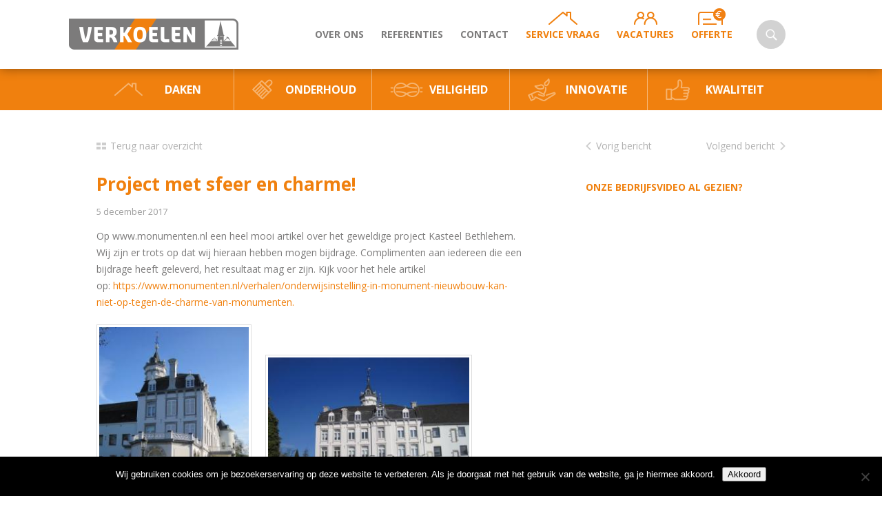

--- FILE ---
content_type: text/html; charset=UTF-8
request_url: https://www.verkoelen.nl/project-sfeer-en-charme/
body_size: 60276
content:
<!DOCTYPE HTML>
<html xmlns="http://www.w3.org/1999/xhtml" xml:lang=“nl” lang=“nl”>

<head>
	<meta charset="UTF-8" />
	<meta name="viewport" content="width=device-width,initial-scale=1.0,maximum-scale=1.0,user-scalable=no" />
	
	<title>Project met sfeer en charme! - Verkoelen Dakspecialisten van Zuid Nederland Verkoelen Dakspecialisten van Zuid Nederland</title>
	
	<link rel="stylesheet" href="https://www.verkoelen.nl/wp-content/themes/verkoelen/style.css" />
	<link rel="stylesheet" href="https://www.verkoelen.nl/wp-content/themes/verkoelen/flexslider.css" />
	<link rel="stylesheet" href="https://fonts.googleapis.com/css?family=Open+Sans:400,600,700" />
	
    <script src="https://code.jquery.com/jquery-1.11.0.min.js"></script>
    <script src="https://www.verkoelen.nl/wp-content/themes/verkoelen/js/jquery.carouFredSel-6.2.1-packed.js"></script>
    <script src="https://www.verkoelen.nl/wp-content/themes/verkoelen/js/jquery.flexslider-min.js"></script>
    <script src="https://www.verkoelen.nl/wp-content/themes/verkoelen/js/jquery.touchSwipe.min.js"></script>
	<script src="https://www.verkoelen.nl/wp-content/themes/verkoelen/js/jquery.matchHeight.min.js"></script>
    <script src="https://www.verkoelen.nl/wp-content/themes/verkoelen/js/jquery.sticky-kit.min.js"></script>
	<script src="https://www.verkoelen.nl/wp-content/themes/verkoelen/js/isotope.pkgd.min.js"></script>
	<script src="https://www.verkoelen.nl/wp-content/themes/verkoelen/js/modernizr.custom.js"></script>
	<script src="https://www.verkoelen.nl/wp-content/themes/verkoelen/js/classie.js"></script>
	
	<link rel="stylesheet" href="https://code.jquery.com/ui/1.12.1/themes/base/jquery-ui.css">
	<script src="https://code.jquery.com/ui/1.12.1/jquery-ui.js"></script>
	<script>
		$( function() {
			$('#Geplande').prop('readonly', true);
			$( "#Geplande" ).datepicker({ minDate: "+3M" });
		});
		
		// document.getElementById('Geplande').setAttribute('readonly', 'readonly');
	</script>
	
	<meta name='robots' content='index, follow, max-image-preview:large, max-snippet:-1, max-video-preview:-1' />

	<!-- This site is optimized with the Yoast SEO plugin v26.8 - https://yoast.com/product/yoast-seo-wordpress/ -->
	<link rel="canonical" href="https://www.verkoelen.nl/project-sfeer-en-charme/" />
	<meta property="og:locale" content="nl_NL" />
	<meta property="og:type" content="article" />
	<meta property="og:title" content="Project met sfeer en charme! - Verkoelen Dakspecialisten van Zuid Nederland" />
	<meta property="og:description" content="Op www.monumenten.nl een heel mooi artikel over het..." />
	<meta property="og:url" content="https://www.verkoelen.nl/project-sfeer-en-charme/" />
	<meta property="og:site_name" content="Verkoelen Dakspecialisten van Zuid Nederland" />
	<meta property="article:published_time" content="2017-12-05T08:27:09+00:00" />
	<meta property="article:modified_time" content="2017-12-05T08:36:17+00:00" />
	<meta property="og:image" content="https://www.verkoelen.nl/wp-content/uploads/2017/12/eindresultaat-225x300.jpg" />
	<meta name="author" content="Roel Luijten" />
	<meta name="twitter:card" content="summary_large_image" />
	<meta name="twitter:label1" content="Geschreven door" />
	<meta name="twitter:data1" content="Roel Luijten" />
	<script type="application/ld+json" class="yoast-schema-graph">{"@context":"https://schema.org","@graph":[{"@type":"Article","@id":"https://www.verkoelen.nl/project-sfeer-en-charme/#article","isPartOf":{"@id":"https://www.verkoelen.nl/project-sfeer-en-charme/"},"author":{"name":"Roel Luijten","@id":"https://www.verkoelen.nl/#/schema/person/3447cc14757060cf29eab460d1ad6b17"},"headline":"Project met sfeer en charme!","datePublished":"2017-12-05T08:27:09+00:00","dateModified":"2017-12-05T08:36:17+00:00","mainEntityOfPage":{"@id":"https://www.verkoelen.nl/project-sfeer-en-charme/"},"wordCount":67,"image":{"@id":"https://www.verkoelen.nl/project-sfeer-en-charme/#primaryimage"},"thumbnailUrl":"https://www.verkoelen.nl/wp-content/uploads/2017/12/eindresultaat-225x300.jpg","articleSection":["Geen categorie"],"inLanguage":"nl-NL"},{"@type":"WebPage","@id":"https://www.verkoelen.nl/project-sfeer-en-charme/","url":"https://www.verkoelen.nl/project-sfeer-en-charme/","name":"Project met sfeer en charme! - Verkoelen Dakspecialisten van Zuid Nederland","isPartOf":{"@id":"https://www.verkoelen.nl/#website"},"primaryImageOfPage":{"@id":"https://www.verkoelen.nl/project-sfeer-en-charme/#primaryimage"},"image":{"@id":"https://www.verkoelen.nl/project-sfeer-en-charme/#primaryimage"},"thumbnailUrl":"https://www.verkoelen.nl/wp-content/uploads/2017/12/eindresultaat-225x300.jpg","datePublished":"2017-12-05T08:27:09+00:00","dateModified":"2017-12-05T08:36:17+00:00","author":{"@id":"https://www.verkoelen.nl/#/schema/person/3447cc14757060cf29eab460d1ad6b17"},"breadcrumb":{"@id":"https://www.verkoelen.nl/project-sfeer-en-charme/#breadcrumb"},"inLanguage":"nl-NL","potentialAction":[{"@type":"ReadAction","target":["https://www.verkoelen.nl/project-sfeer-en-charme/"]}]},{"@type":"ImageObject","inLanguage":"nl-NL","@id":"https://www.verkoelen.nl/project-sfeer-en-charme/#primaryimage","url":"https://www.verkoelen.nl/wp-content/uploads/2017/12/eindresultaat.jpg","contentUrl":"https://www.verkoelen.nl/wp-content/uploads/2017/12/eindresultaat.jpg","width":375,"height":500},{"@type":"BreadcrumbList","@id":"https://www.verkoelen.nl/project-sfeer-en-charme/#breadcrumb","itemListElement":[{"@type":"ListItem","position":1,"name":"Home","item":"https://www.verkoelen.nl/"},{"@type":"ListItem","position":2,"name":"Nieuwsoverzicht","item":"https://www.verkoelen.nl/over-verkoelen/nieuwsoverzicht/"},{"@type":"ListItem","position":3,"name":"Project met sfeer en charme!"}]},{"@type":"WebSite","@id":"https://www.verkoelen.nl/#website","url":"https://www.verkoelen.nl/","name":"Verkoelen Dakspecialisten van Zuid Nederland","description":"Sinds 1922 actief als dakspecialist","potentialAction":[{"@type":"SearchAction","target":{"@type":"EntryPoint","urlTemplate":"https://www.verkoelen.nl/?s={search_term_string}"},"query-input":{"@type":"PropertyValueSpecification","valueRequired":true,"valueName":"search_term_string"}}],"inLanguage":"nl-NL"},{"@type":"Person","@id":"https://www.verkoelen.nl/#/schema/person/3447cc14757060cf29eab460d1ad6b17","name":"Roel Luijten","url":"https://www.verkoelen.nl/author/roel/"}]}</script>
	<!-- / Yoast SEO plugin. -->


<link rel="alternate" title="oEmbed (JSON)" type="application/json+oembed" href="https://www.verkoelen.nl/wp-json/oembed/1.0/embed?url=https%3A%2F%2Fwww.verkoelen.nl%2Fproject-sfeer-en-charme%2F" />
<link rel="alternate" title="oEmbed (XML)" type="text/xml+oembed" href="https://www.verkoelen.nl/wp-json/oembed/1.0/embed?url=https%3A%2F%2Fwww.verkoelen.nl%2Fproject-sfeer-en-charme%2F&#038;format=xml" />
		<!-- This site uses the Google Analytics by MonsterInsights plugin v9.11.1 - Using Analytics tracking - https://www.monsterinsights.com/ -->
							<script src="//www.googletagmanager.com/gtag/js?id=G-GFLHS95YCD"  data-cfasync="false" data-wpfc-render="false" type="text/javascript" async></script>
			<script data-cfasync="false" data-wpfc-render="false" type="text/javascript">
				var mi_version = '9.11.1';
				var mi_track_user = true;
				var mi_no_track_reason = '';
								var MonsterInsightsDefaultLocations = {"page_location":"https:\/\/www.verkoelen.nl\/project-sfeer-en-charme\/"};
								if ( typeof MonsterInsightsPrivacyGuardFilter === 'function' ) {
					var MonsterInsightsLocations = (typeof MonsterInsightsExcludeQuery === 'object') ? MonsterInsightsPrivacyGuardFilter( MonsterInsightsExcludeQuery ) : MonsterInsightsPrivacyGuardFilter( MonsterInsightsDefaultLocations );
				} else {
					var MonsterInsightsLocations = (typeof MonsterInsightsExcludeQuery === 'object') ? MonsterInsightsExcludeQuery : MonsterInsightsDefaultLocations;
				}

								var disableStrs = [
										'ga-disable-G-GFLHS95YCD',
									];

				/* Function to detect opted out users */
				function __gtagTrackerIsOptedOut() {
					for (var index = 0; index < disableStrs.length; index++) {
						if (document.cookie.indexOf(disableStrs[index] + '=true') > -1) {
							return true;
						}
					}

					return false;
				}

				/* Disable tracking if the opt-out cookie exists. */
				if (__gtagTrackerIsOptedOut()) {
					for (var index = 0; index < disableStrs.length; index++) {
						window[disableStrs[index]] = true;
					}
				}

				/* Opt-out function */
				function __gtagTrackerOptout() {
					for (var index = 0; index < disableStrs.length; index++) {
						document.cookie = disableStrs[index] + '=true; expires=Thu, 31 Dec 2099 23:59:59 UTC; path=/';
						window[disableStrs[index]] = true;
					}
				}

				if ('undefined' === typeof gaOptout) {
					function gaOptout() {
						__gtagTrackerOptout();
					}
				}
								window.dataLayer = window.dataLayer || [];

				window.MonsterInsightsDualTracker = {
					helpers: {},
					trackers: {},
				};
				if (mi_track_user) {
					function __gtagDataLayer() {
						dataLayer.push(arguments);
					}

					function __gtagTracker(type, name, parameters) {
						if (!parameters) {
							parameters = {};
						}

						if (parameters.send_to) {
							__gtagDataLayer.apply(null, arguments);
							return;
						}

						if (type === 'event') {
														parameters.send_to = monsterinsights_frontend.v4_id;
							var hookName = name;
							if (typeof parameters['event_category'] !== 'undefined') {
								hookName = parameters['event_category'] + ':' + name;
							}

							if (typeof MonsterInsightsDualTracker.trackers[hookName] !== 'undefined') {
								MonsterInsightsDualTracker.trackers[hookName](parameters);
							} else {
								__gtagDataLayer('event', name, parameters);
							}
							
						} else {
							__gtagDataLayer.apply(null, arguments);
						}
					}

					__gtagTracker('js', new Date());
					__gtagTracker('set', {
						'developer_id.dZGIzZG': true,
											});
					if ( MonsterInsightsLocations.page_location ) {
						__gtagTracker('set', MonsterInsightsLocations);
					}
										__gtagTracker('config', 'G-GFLHS95YCD', {"forceSSL":"true","link_attribution":"true"} );
										window.gtag = __gtagTracker;										(function () {
						/* https://developers.google.com/analytics/devguides/collection/analyticsjs/ */
						/* ga and __gaTracker compatibility shim. */
						var noopfn = function () {
							return null;
						};
						var newtracker = function () {
							return new Tracker();
						};
						var Tracker = function () {
							return null;
						};
						var p = Tracker.prototype;
						p.get = noopfn;
						p.set = noopfn;
						p.send = function () {
							var args = Array.prototype.slice.call(arguments);
							args.unshift('send');
							__gaTracker.apply(null, args);
						};
						var __gaTracker = function () {
							var len = arguments.length;
							if (len === 0) {
								return;
							}
							var f = arguments[len - 1];
							if (typeof f !== 'object' || f === null || typeof f.hitCallback !== 'function') {
								if ('send' === arguments[0]) {
									var hitConverted, hitObject = false, action;
									if ('event' === arguments[1]) {
										if ('undefined' !== typeof arguments[3]) {
											hitObject = {
												'eventAction': arguments[3],
												'eventCategory': arguments[2],
												'eventLabel': arguments[4],
												'value': arguments[5] ? arguments[5] : 1,
											}
										}
									}
									if ('pageview' === arguments[1]) {
										if ('undefined' !== typeof arguments[2]) {
											hitObject = {
												'eventAction': 'page_view',
												'page_path': arguments[2],
											}
										}
									}
									if (typeof arguments[2] === 'object') {
										hitObject = arguments[2];
									}
									if (typeof arguments[5] === 'object') {
										Object.assign(hitObject, arguments[5]);
									}
									if ('undefined' !== typeof arguments[1].hitType) {
										hitObject = arguments[1];
										if ('pageview' === hitObject.hitType) {
											hitObject.eventAction = 'page_view';
										}
									}
									if (hitObject) {
										action = 'timing' === arguments[1].hitType ? 'timing_complete' : hitObject.eventAction;
										hitConverted = mapArgs(hitObject);
										__gtagTracker('event', action, hitConverted);
									}
								}
								return;
							}

							function mapArgs(args) {
								var arg, hit = {};
								var gaMap = {
									'eventCategory': 'event_category',
									'eventAction': 'event_action',
									'eventLabel': 'event_label',
									'eventValue': 'event_value',
									'nonInteraction': 'non_interaction',
									'timingCategory': 'event_category',
									'timingVar': 'name',
									'timingValue': 'value',
									'timingLabel': 'event_label',
									'page': 'page_path',
									'location': 'page_location',
									'title': 'page_title',
									'referrer' : 'page_referrer',
								};
								for (arg in args) {
																		if (!(!args.hasOwnProperty(arg) || !gaMap.hasOwnProperty(arg))) {
										hit[gaMap[arg]] = args[arg];
									} else {
										hit[arg] = args[arg];
									}
								}
								return hit;
							}

							try {
								f.hitCallback();
							} catch (ex) {
							}
						};
						__gaTracker.create = newtracker;
						__gaTracker.getByName = newtracker;
						__gaTracker.getAll = function () {
							return [];
						};
						__gaTracker.remove = noopfn;
						__gaTracker.loaded = true;
						window['__gaTracker'] = __gaTracker;
					})();
									} else {
										console.log("");
					(function () {
						function __gtagTracker() {
							return null;
						}

						window['__gtagTracker'] = __gtagTracker;
						window['gtag'] = __gtagTracker;
					})();
									}
			</script>
							<!-- / Google Analytics by MonsterInsights -->
		<style id='wp-img-auto-sizes-contain-inline-css' type='text/css'>
img:is([sizes=auto i],[sizes^="auto," i]){contain-intrinsic-size:3000px 1500px}
/*# sourceURL=wp-img-auto-sizes-contain-inline-css */
</style>
<style id='wp-block-library-inline-css' type='text/css'>
:root{--wp-block-synced-color:#7a00df;--wp-block-synced-color--rgb:122,0,223;--wp-bound-block-color:var(--wp-block-synced-color);--wp-editor-canvas-background:#ddd;--wp-admin-theme-color:#007cba;--wp-admin-theme-color--rgb:0,124,186;--wp-admin-theme-color-darker-10:#006ba1;--wp-admin-theme-color-darker-10--rgb:0,107,160.5;--wp-admin-theme-color-darker-20:#005a87;--wp-admin-theme-color-darker-20--rgb:0,90,135;--wp-admin-border-width-focus:2px}@media (min-resolution:192dpi){:root{--wp-admin-border-width-focus:1.5px}}.wp-element-button{cursor:pointer}:root .has-very-light-gray-background-color{background-color:#eee}:root .has-very-dark-gray-background-color{background-color:#313131}:root .has-very-light-gray-color{color:#eee}:root .has-very-dark-gray-color{color:#313131}:root .has-vivid-green-cyan-to-vivid-cyan-blue-gradient-background{background:linear-gradient(135deg,#00d084,#0693e3)}:root .has-purple-crush-gradient-background{background:linear-gradient(135deg,#34e2e4,#4721fb 50%,#ab1dfe)}:root .has-hazy-dawn-gradient-background{background:linear-gradient(135deg,#faaca8,#dad0ec)}:root .has-subdued-olive-gradient-background{background:linear-gradient(135deg,#fafae1,#67a671)}:root .has-atomic-cream-gradient-background{background:linear-gradient(135deg,#fdd79a,#004a59)}:root .has-nightshade-gradient-background{background:linear-gradient(135deg,#330968,#31cdcf)}:root .has-midnight-gradient-background{background:linear-gradient(135deg,#020381,#2874fc)}:root{--wp--preset--font-size--normal:16px;--wp--preset--font-size--huge:42px}.has-regular-font-size{font-size:1em}.has-larger-font-size{font-size:2.625em}.has-normal-font-size{font-size:var(--wp--preset--font-size--normal)}.has-huge-font-size{font-size:var(--wp--preset--font-size--huge)}.has-text-align-center{text-align:center}.has-text-align-left{text-align:left}.has-text-align-right{text-align:right}.has-fit-text{white-space:nowrap!important}#end-resizable-editor-section{display:none}.aligncenter{clear:both}.items-justified-left{justify-content:flex-start}.items-justified-center{justify-content:center}.items-justified-right{justify-content:flex-end}.items-justified-space-between{justify-content:space-between}.screen-reader-text{border:0;clip-path:inset(50%);height:1px;margin:-1px;overflow:hidden;padding:0;position:absolute;width:1px;word-wrap:normal!important}.screen-reader-text:focus{background-color:#ddd;clip-path:none;color:#444;display:block;font-size:1em;height:auto;left:5px;line-height:normal;padding:15px 23px 14px;text-decoration:none;top:5px;width:auto;z-index:100000}html :where(.has-border-color){border-style:solid}html :where([style*=border-top-color]){border-top-style:solid}html :where([style*=border-right-color]){border-right-style:solid}html :where([style*=border-bottom-color]){border-bottom-style:solid}html :where([style*=border-left-color]){border-left-style:solid}html :where([style*=border-width]){border-style:solid}html :where([style*=border-top-width]){border-top-style:solid}html :where([style*=border-right-width]){border-right-style:solid}html :where([style*=border-bottom-width]){border-bottom-style:solid}html :where([style*=border-left-width]){border-left-style:solid}html :where(img[class*=wp-image-]){height:auto;max-width:100%}:where(figure){margin:0 0 1em}html :where(.is-position-sticky){--wp-admin--admin-bar--position-offset:var(--wp-admin--admin-bar--height,0px)}@media screen and (max-width:600px){html :where(.is-position-sticky){--wp-admin--admin-bar--position-offset:0px}}

/*# sourceURL=wp-block-library-inline-css */
</style><style id='global-styles-inline-css' type='text/css'>
:root{--wp--preset--aspect-ratio--square: 1;--wp--preset--aspect-ratio--4-3: 4/3;--wp--preset--aspect-ratio--3-4: 3/4;--wp--preset--aspect-ratio--3-2: 3/2;--wp--preset--aspect-ratio--2-3: 2/3;--wp--preset--aspect-ratio--16-9: 16/9;--wp--preset--aspect-ratio--9-16: 9/16;--wp--preset--color--black: #000000;--wp--preset--color--cyan-bluish-gray: #abb8c3;--wp--preset--color--white: #ffffff;--wp--preset--color--pale-pink: #f78da7;--wp--preset--color--vivid-red: #cf2e2e;--wp--preset--color--luminous-vivid-orange: #ff6900;--wp--preset--color--luminous-vivid-amber: #fcb900;--wp--preset--color--light-green-cyan: #7bdcb5;--wp--preset--color--vivid-green-cyan: #00d084;--wp--preset--color--pale-cyan-blue: #8ed1fc;--wp--preset--color--vivid-cyan-blue: #0693e3;--wp--preset--color--vivid-purple: #9b51e0;--wp--preset--gradient--vivid-cyan-blue-to-vivid-purple: linear-gradient(135deg,rgb(6,147,227) 0%,rgb(155,81,224) 100%);--wp--preset--gradient--light-green-cyan-to-vivid-green-cyan: linear-gradient(135deg,rgb(122,220,180) 0%,rgb(0,208,130) 100%);--wp--preset--gradient--luminous-vivid-amber-to-luminous-vivid-orange: linear-gradient(135deg,rgb(252,185,0) 0%,rgb(255,105,0) 100%);--wp--preset--gradient--luminous-vivid-orange-to-vivid-red: linear-gradient(135deg,rgb(255,105,0) 0%,rgb(207,46,46) 100%);--wp--preset--gradient--very-light-gray-to-cyan-bluish-gray: linear-gradient(135deg,rgb(238,238,238) 0%,rgb(169,184,195) 100%);--wp--preset--gradient--cool-to-warm-spectrum: linear-gradient(135deg,rgb(74,234,220) 0%,rgb(151,120,209) 20%,rgb(207,42,186) 40%,rgb(238,44,130) 60%,rgb(251,105,98) 80%,rgb(254,248,76) 100%);--wp--preset--gradient--blush-light-purple: linear-gradient(135deg,rgb(255,206,236) 0%,rgb(152,150,240) 100%);--wp--preset--gradient--blush-bordeaux: linear-gradient(135deg,rgb(254,205,165) 0%,rgb(254,45,45) 50%,rgb(107,0,62) 100%);--wp--preset--gradient--luminous-dusk: linear-gradient(135deg,rgb(255,203,112) 0%,rgb(199,81,192) 50%,rgb(65,88,208) 100%);--wp--preset--gradient--pale-ocean: linear-gradient(135deg,rgb(255,245,203) 0%,rgb(182,227,212) 50%,rgb(51,167,181) 100%);--wp--preset--gradient--electric-grass: linear-gradient(135deg,rgb(202,248,128) 0%,rgb(113,206,126) 100%);--wp--preset--gradient--midnight: linear-gradient(135deg,rgb(2,3,129) 0%,rgb(40,116,252) 100%);--wp--preset--font-size--small: 13px;--wp--preset--font-size--medium: 20px;--wp--preset--font-size--large: 36px;--wp--preset--font-size--x-large: 42px;--wp--preset--spacing--20: 0.44rem;--wp--preset--spacing--30: 0.67rem;--wp--preset--spacing--40: 1rem;--wp--preset--spacing--50: 1.5rem;--wp--preset--spacing--60: 2.25rem;--wp--preset--spacing--70: 3.38rem;--wp--preset--spacing--80: 5.06rem;--wp--preset--shadow--natural: 6px 6px 9px rgba(0, 0, 0, 0.2);--wp--preset--shadow--deep: 12px 12px 50px rgba(0, 0, 0, 0.4);--wp--preset--shadow--sharp: 6px 6px 0px rgba(0, 0, 0, 0.2);--wp--preset--shadow--outlined: 6px 6px 0px -3px rgb(255, 255, 255), 6px 6px rgb(0, 0, 0);--wp--preset--shadow--crisp: 6px 6px 0px rgb(0, 0, 0);}:where(.is-layout-flex){gap: 0.5em;}:where(.is-layout-grid){gap: 0.5em;}body .is-layout-flex{display: flex;}.is-layout-flex{flex-wrap: wrap;align-items: center;}.is-layout-flex > :is(*, div){margin: 0;}body .is-layout-grid{display: grid;}.is-layout-grid > :is(*, div){margin: 0;}:where(.wp-block-columns.is-layout-flex){gap: 2em;}:where(.wp-block-columns.is-layout-grid){gap: 2em;}:where(.wp-block-post-template.is-layout-flex){gap: 1.25em;}:where(.wp-block-post-template.is-layout-grid){gap: 1.25em;}.has-black-color{color: var(--wp--preset--color--black) !important;}.has-cyan-bluish-gray-color{color: var(--wp--preset--color--cyan-bluish-gray) !important;}.has-white-color{color: var(--wp--preset--color--white) !important;}.has-pale-pink-color{color: var(--wp--preset--color--pale-pink) !important;}.has-vivid-red-color{color: var(--wp--preset--color--vivid-red) !important;}.has-luminous-vivid-orange-color{color: var(--wp--preset--color--luminous-vivid-orange) !important;}.has-luminous-vivid-amber-color{color: var(--wp--preset--color--luminous-vivid-amber) !important;}.has-light-green-cyan-color{color: var(--wp--preset--color--light-green-cyan) !important;}.has-vivid-green-cyan-color{color: var(--wp--preset--color--vivid-green-cyan) !important;}.has-pale-cyan-blue-color{color: var(--wp--preset--color--pale-cyan-blue) !important;}.has-vivid-cyan-blue-color{color: var(--wp--preset--color--vivid-cyan-blue) !important;}.has-vivid-purple-color{color: var(--wp--preset--color--vivid-purple) !important;}.has-black-background-color{background-color: var(--wp--preset--color--black) !important;}.has-cyan-bluish-gray-background-color{background-color: var(--wp--preset--color--cyan-bluish-gray) !important;}.has-white-background-color{background-color: var(--wp--preset--color--white) !important;}.has-pale-pink-background-color{background-color: var(--wp--preset--color--pale-pink) !important;}.has-vivid-red-background-color{background-color: var(--wp--preset--color--vivid-red) !important;}.has-luminous-vivid-orange-background-color{background-color: var(--wp--preset--color--luminous-vivid-orange) !important;}.has-luminous-vivid-amber-background-color{background-color: var(--wp--preset--color--luminous-vivid-amber) !important;}.has-light-green-cyan-background-color{background-color: var(--wp--preset--color--light-green-cyan) !important;}.has-vivid-green-cyan-background-color{background-color: var(--wp--preset--color--vivid-green-cyan) !important;}.has-pale-cyan-blue-background-color{background-color: var(--wp--preset--color--pale-cyan-blue) !important;}.has-vivid-cyan-blue-background-color{background-color: var(--wp--preset--color--vivid-cyan-blue) !important;}.has-vivid-purple-background-color{background-color: var(--wp--preset--color--vivid-purple) !important;}.has-black-border-color{border-color: var(--wp--preset--color--black) !important;}.has-cyan-bluish-gray-border-color{border-color: var(--wp--preset--color--cyan-bluish-gray) !important;}.has-white-border-color{border-color: var(--wp--preset--color--white) !important;}.has-pale-pink-border-color{border-color: var(--wp--preset--color--pale-pink) !important;}.has-vivid-red-border-color{border-color: var(--wp--preset--color--vivid-red) !important;}.has-luminous-vivid-orange-border-color{border-color: var(--wp--preset--color--luminous-vivid-orange) !important;}.has-luminous-vivid-amber-border-color{border-color: var(--wp--preset--color--luminous-vivid-amber) !important;}.has-light-green-cyan-border-color{border-color: var(--wp--preset--color--light-green-cyan) !important;}.has-vivid-green-cyan-border-color{border-color: var(--wp--preset--color--vivid-green-cyan) !important;}.has-pale-cyan-blue-border-color{border-color: var(--wp--preset--color--pale-cyan-blue) !important;}.has-vivid-cyan-blue-border-color{border-color: var(--wp--preset--color--vivid-cyan-blue) !important;}.has-vivid-purple-border-color{border-color: var(--wp--preset--color--vivid-purple) !important;}.has-vivid-cyan-blue-to-vivid-purple-gradient-background{background: var(--wp--preset--gradient--vivid-cyan-blue-to-vivid-purple) !important;}.has-light-green-cyan-to-vivid-green-cyan-gradient-background{background: var(--wp--preset--gradient--light-green-cyan-to-vivid-green-cyan) !important;}.has-luminous-vivid-amber-to-luminous-vivid-orange-gradient-background{background: var(--wp--preset--gradient--luminous-vivid-amber-to-luminous-vivid-orange) !important;}.has-luminous-vivid-orange-to-vivid-red-gradient-background{background: var(--wp--preset--gradient--luminous-vivid-orange-to-vivid-red) !important;}.has-very-light-gray-to-cyan-bluish-gray-gradient-background{background: var(--wp--preset--gradient--very-light-gray-to-cyan-bluish-gray) !important;}.has-cool-to-warm-spectrum-gradient-background{background: var(--wp--preset--gradient--cool-to-warm-spectrum) !important;}.has-blush-light-purple-gradient-background{background: var(--wp--preset--gradient--blush-light-purple) !important;}.has-blush-bordeaux-gradient-background{background: var(--wp--preset--gradient--blush-bordeaux) !important;}.has-luminous-dusk-gradient-background{background: var(--wp--preset--gradient--luminous-dusk) !important;}.has-pale-ocean-gradient-background{background: var(--wp--preset--gradient--pale-ocean) !important;}.has-electric-grass-gradient-background{background: var(--wp--preset--gradient--electric-grass) !important;}.has-midnight-gradient-background{background: var(--wp--preset--gradient--midnight) !important;}.has-small-font-size{font-size: var(--wp--preset--font-size--small) !important;}.has-medium-font-size{font-size: var(--wp--preset--font-size--medium) !important;}.has-large-font-size{font-size: var(--wp--preset--font-size--large) !important;}.has-x-large-font-size{font-size: var(--wp--preset--font-size--x-large) !important;}
/*# sourceURL=global-styles-inline-css */
</style>

<style id='classic-theme-styles-inline-css' type='text/css'>
/*! This file is auto-generated */
.wp-block-button__link{color:#fff;background-color:#32373c;border-radius:9999px;box-shadow:none;text-decoration:none;padding:calc(.667em + 2px) calc(1.333em + 2px);font-size:1.125em}.wp-block-file__button{background:#32373c;color:#fff;text-decoration:none}
/*# sourceURL=/wp-includes/css/classic-themes.min.css */
</style>
<link rel='stylesheet' id='wp-components-css' href='https://www.verkoelen.nl/wp-includes/css/dist/components/style.min.css?ver=00d63d7aa67ded255a288110fda33135' type='text/css' media='all' />
<link rel='stylesheet' id='wp-preferences-css' href='https://www.verkoelen.nl/wp-includes/css/dist/preferences/style.min.css?ver=00d63d7aa67ded255a288110fda33135' type='text/css' media='all' />
<link rel='stylesheet' id='wp-block-editor-css' href='https://www.verkoelen.nl/wp-includes/css/dist/block-editor/style.min.css?ver=00d63d7aa67ded255a288110fda33135' type='text/css' media='all' />
<link rel='stylesheet' id='popup-maker-block-library-style-css' href='https://www.verkoelen.nl/wp-content/plugins/popup-maker/dist/packages/block-library-style.css?ver=dbea705cfafe089d65f1' type='text/css' media='all' />
<link rel='stylesheet' id='dnd-upload-cf7-css' href='https://www.verkoelen.nl/wp-content/plugins/drag-and-drop-multiple-file-upload-contact-form-7/assets/css/dnd-upload-cf7.css?ver=1.3.9.3' type='text/css' media='all' />
<link rel='stylesheet' id='contact-form-7-css' href='https://www.verkoelen.nl/wp-content/plugins/contact-form-7/includes/css/styles.css?ver=6.1.4' type='text/css' media='all' />
<link rel='stylesheet' id='cookie-notice-front-css' href='https://www.verkoelen.nl/wp-content/plugins/cookie-notice/css/front.min.css?ver=2.5.11' type='text/css' media='all' />
<link rel='stylesheet' id='slb_core-css' href='https://www.verkoelen.nl/wp-content/plugins/simple-lightbox/client/css/app.css?ver=2.9.4' type='text/css' media='all' />
<script type="text/javascript" src="https://www.verkoelen.nl/wp-content/plugins/google-analytics-for-wordpress/assets/js/frontend-gtag.min.js?ver=9.11.1" id="monsterinsights-frontend-script-js" async="async" data-wp-strategy="async"></script>
<script data-cfasync="false" data-wpfc-render="false" type="text/javascript" id='monsterinsights-frontend-script-js-extra'>/* <![CDATA[ */
var monsterinsights_frontend = {"js_events_tracking":"true","download_extensions":"doc,pdf,ppt,zip,xls,docx,pptx,xlsx","inbound_paths":"[{\"path\":\"\\\/go\\\/\",\"label\":\"affiliate\"},{\"path\":\"\\\/recommend\\\/\",\"label\":\"affiliate\"}]","home_url":"https:\/\/www.verkoelen.nl","hash_tracking":"false","v4_id":"G-GFLHS95YCD"};/* ]]> */
</script>
<script type="text/javascript" id="cookie-notice-front-js-before">
/* <![CDATA[ */
var cnArgs = {"ajaxUrl":"https:\/\/www.verkoelen.nl\/wp-admin\/admin-ajax.php","nonce":"8b66d9b34e","hideEffect":"fade","position":"bottom","onScroll":false,"onScrollOffset":100,"onClick":false,"cookieName":"cookie_notice_accepted","cookieTime":2592000,"cookieTimeRejected":2592000,"globalCookie":false,"redirection":false,"cache":false,"revokeCookies":false,"revokeCookiesOpt":"automatic"};

//# sourceURL=cookie-notice-front-js-before
/* ]]> */
</script>
<script type="text/javascript" src="https://www.verkoelen.nl/wp-content/plugins/cookie-notice/js/front.min.js?ver=2.5.11" id="cookie-notice-front-js"></script>
<link rel="https://api.w.org/" href="https://www.verkoelen.nl/wp-json/" /><link rel="alternate" title="JSON" type="application/json" href="https://www.verkoelen.nl/wp-json/wp/v2/posts/1976" /><script type="text/javascript">
(function(url){
	if(/(?:Chrome\/26\.0\.1410\.63 Safari\/537\.31|WordfenceTestMonBot)/.test(navigator.userAgent)){ return; }
	var addEvent = function(evt, handler) {
		if (window.addEventListener) {
			document.addEventListener(evt, handler, false);
		} else if (window.attachEvent) {
			document.attachEvent('on' + evt, handler);
		}
	};
	var removeEvent = function(evt, handler) {
		if (window.removeEventListener) {
			document.removeEventListener(evt, handler, false);
		} else if (window.detachEvent) {
			document.detachEvent('on' + evt, handler);
		}
	};
	var evts = 'contextmenu dblclick drag dragend dragenter dragleave dragover dragstart drop keydown keypress keyup mousedown mousemove mouseout mouseover mouseup mousewheel scroll'.split(' ');
	var logHuman = function() {
		if (window.wfLogHumanRan) { return; }
		window.wfLogHumanRan = true;
		var wfscr = document.createElement('script');
		wfscr.type = 'text/javascript';
		wfscr.async = true;
		wfscr.src = url + '&r=' + Math.random();
		(document.getElementsByTagName('head')[0]||document.getElementsByTagName('body')[0]).appendChild(wfscr);
		for (var i = 0; i < evts.length; i++) {
			removeEvent(evts[i], logHuman);
		}
	};
	for (var i = 0; i < evts.length; i++) {
		addEvent(evts[i], logHuman);
	}
})('//www.verkoelen.nl/?wordfence_lh=1&hid=2E117CAFA099B6003AB10E1F150135D3');
</script><style id="wpforms-css-vars-root">
				:root {
					--wpforms-field-border-radius: 3px;
--wpforms-field-border-style: solid;
--wpforms-field-border-size: 1px;
--wpforms-field-background-color: #ffffff;
--wpforms-field-border-color: rgba( 0, 0, 0, 0.25 );
--wpforms-field-border-color-spare: rgba( 0, 0, 0, 0.25 );
--wpforms-field-text-color: rgba( 0, 0, 0, 0.7 );
--wpforms-field-menu-color: #ffffff;
--wpforms-label-color: rgba( 0, 0, 0, 0.85 );
--wpforms-label-sublabel-color: rgba( 0, 0, 0, 0.55 );
--wpforms-label-error-color: #d63637;
--wpforms-button-border-radius: 3px;
--wpforms-button-border-style: none;
--wpforms-button-border-size: 1px;
--wpforms-button-background-color: #066aab;
--wpforms-button-border-color: #066aab;
--wpforms-button-text-color: #ffffff;
--wpforms-page-break-color: #066aab;
--wpforms-background-image: none;
--wpforms-background-position: center center;
--wpforms-background-repeat: no-repeat;
--wpforms-background-size: cover;
--wpforms-background-width: 100px;
--wpforms-background-height: 100px;
--wpforms-background-color: rgba( 0, 0, 0, 0 );
--wpforms-background-url: none;
--wpforms-container-padding: 0px;
--wpforms-container-border-style: none;
--wpforms-container-border-width: 1px;
--wpforms-container-border-color: #000000;
--wpforms-container-border-radius: 3px;
--wpforms-field-size-input-height: 43px;
--wpforms-field-size-input-spacing: 15px;
--wpforms-field-size-font-size: 16px;
--wpforms-field-size-line-height: 19px;
--wpforms-field-size-padding-h: 14px;
--wpforms-field-size-checkbox-size: 16px;
--wpforms-field-size-sublabel-spacing: 5px;
--wpforms-field-size-icon-size: 1;
--wpforms-label-size-font-size: 16px;
--wpforms-label-size-line-height: 19px;
--wpforms-label-size-sublabel-font-size: 14px;
--wpforms-label-size-sublabel-line-height: 17px;
--wpforms-button-size-font-size: 17px;
--wpforms-button-size-height: 41px;
--wpforms-button-size-padding-h: 15px;
--wpforms-button-size-margin-top: 10px;
--wpforms-container-shadow-size-box-shadow: none;

				}
			</style>	<!-- Google Tag Manager -->
<script>(function(w,d,s,l,i){w[l]=w[l]||[];w[l].push({'gtm.start':
new Date().getTime(),event:'gtm.js'});var f=d.getElementsByTagName(s)[0],
j=d.createElement(s),dl=l!='dataLayer'?'&l='+l:'';j.async=true;j.src=
'https://www.googletagmanager.com/gtm.js?id='+i+dl;f.parentNode.insertBefore(j,f);
})(window,document,'script','dataLayer','GTM-WLD6CWQ');</script>
<!-- End Google Tag Manager -->

</head>

<body>
    <!-- Google Tag Manager (noscript) -->
<noscript><iframe src=https://www.googletagmanager.com/ns.html?id=GTM-WLD6CWQ
height="0" width="0" style="display:none;visibility:hidden"></iframe></noscript>
<!-- End Google Tag Manager (noscript) -->

	<div id="header" class="fluid sticky">
		<div class="container">
			<a href="https://www.verkoelen.nl" id="logo"><img src="https://www.verkoelen.nl/wp-content/themes/verkoelen/img/logo@2x.png" alt="Verkoelen" width="246" height="45" /></a>
            
            <a class="pt-toggle-search" href="#"></a>
            
			<div id="header-nav">
				<ul class="nav-list">
					<li id="menu-item-87" class="menu-item menu-item-type-post_type menu-item-object-page menu-item-87"><a href="https://www.verkoelen.nl/over-verkoelen/">Over ons</a></li>
<li id="menu-item-1243" class="menu-item menu-item-type-post_type menu-item-object-page menu-item-1243"><a href="https://www.verkoelen.nl/referenties/klanten-over-verkoelen/">Referenties</a></li>
<li id="menu-item-86" class="menu-item menu-item-type-post_type menu-item-object-page menu-item-86"><a href="https://www.verkoelen.nl/contact/">Contact</a></li>
					<li id="link-service"><span id="trigger-overlay">Service vraag</span></li>
					<li id="link-vacatures"><a href="https://www.werkenbijverkoelen.nl/vacatures/" target='_blank'>Vacatures</a></li>
					<li id="link-offerte"><a href="https://www.verkoelen.nl/offerte/">Offerte</a></li>
				</ul>
                
				<div class="nav-list-mobile">
					<ul class="top">
						<li id="menu-item-95" class="menu-item menu-item-type-post_type menu-item-object-page menu-item-95"><a href="https://www.verkoelen.nl/daken/">Daken</a></li>
<li id="menu-item-94" class="menu-item menu-item-type-post_type menu-item-object-page menu-item-94"><a href="https://www.verkoelen.nl/onderhoud/">Onderhoud</a></li>
<li id="menu-item-100" class="menu-item menu-item-type-post_type menu-item-object-page menu-item-100"><a href="https://www.verkoelen.nl/veiligheid/">Veiligheid</a></li>
<li id="menu-item-99" class="menu-item menu-item-type-post_type menu-item-object-page menu-item-99"><a href="https://www.verkoelen.nl/innovatie/">Innovatie</a></li>
<li id="menu-item-376" class="menu-item menu-item-type-post_type menu-item-object-page menu-item-376"><a href="https://www.verkoelen.nl/kwaliteit/">Kwaliteit</a></li>
					</ul>
					<ul class="bottom">
						<li id="menu-item-5589" class="menu-item menu-item-type-post_type menu-item-object-page menu-item-5589"><a href="https://www.verkoelen.nl/over-verkoelen/">Over ons</a></li>
<li id="menu-item-5594" class="menu-item menu-item-type-post_type menu-item-object-page menu-item-5594"><a href="https://www.verkoelen.nl/referenties/klanten-over-verkoelen/">Referenties</a></li>
<li id="menu-item-5593" class="menu-item menu-item-type-custom menu-item-object-custom menu-item-5593"><a target="_blank" href="https://www.werkenbijverkoelen.nl/vacatures/">Vacatures</a></li>
<li id="menu-item-5591" class="menu-item menu-item-type-post_type menu-item-object-page menu-item-5591"><a href="https://www.verkoelen.nl/offerte/">Offerte aanvragen</a></li>
<li id="menu-item-5592" class="menu-item menu-item-type-post_type menu-item-object-page menu-item-5592"><a href="https://www.verkoelen.nl/contact/">Contact</a></li>
					</ul>
				</div>
			</div>
            
            <div class="pt-search">
                <form method="get" class="pt-site-search" action="https://www.verkoelen.nl/">
                    <div class="input-group">
                        <input type="text" id="s" name="s" placeholder="Zoek…">
                        <button type="submit"></button>
                    </div>
                </form>
            </div>
		</div>
	</div>
	
	<div id="mobile-cta" class="fluid">
		<div class="container">
			<span id="trigger-overlay-mobile"><img src="https://www.verkoelen.nl/wp-content/themes/verkoelen/img/mobile-cta-retina.png" alt="dakschade service" />Service vraag</span>
            <a href="https://www.verkoelen.nl/project-sfeer-en-charme/"><img src="https://www.verkoelen.nl/wp-content/themes/verkoelen/img/vacature-wit-bg@2x.png" alt="dakwerk vacatures" style="margin-top: -6px;" />Vacatures</a>		
		</div>
	</div>
	
		
	<div id="nav" class="fluid sticky">
		<div class="container">
			<ul>
				<li class="menu-item menu-item-type-post_type menu-item-object-page menu-item-95"><a href="https://www.verkoelen.nl/daken/">Daken</a></li>
<li class="menu-item menu-item-type-post_type menu-item-object-page menu-item-94"><a href="https://www.verkoelen.nl/onderhoud/">Onderhoud</a></li>
<li class="menu-item menu-item-type-post_type menu-item-object-page menu-item-100"><a href="https://www.verkoelen.nl/veiligheid/">Veiligheid</a></li>
<li class="menu-item menu-item-type-post_type menu-item-object-page menu-item-99"><a href="https://www.verkoelen.nl/innovatie/">Innovatie</a></li>
<li class="menu-item menu-item-type-post_type menu-item-object-page menu-item-376"><a href="https://www.verkoelen.nl/kwaliteit/">Kwaliteit</a></li>
			</ul>
		</div>
	</div>
	
		
		
					
	
	<div id="tools" class="fluid">
		<div class="container">
			<div id="tools-left">
				<a href="https://www.verkoelen.nl/over-verkoelen/nieuwsoverzicht/" id="back">Terug naar overzicht</a>
			</div>
			<div id="tools-right">
				<div id="prev"><a href="https://www.verkoelen.nl/contract-resultaatgericht-vastgoedonderhoud-afgesloten/" rel="prev">Vorig bericht</a></div>
				<div id="next"><a href="https://www.verkoelen.nl/uitnodiging/" rel="next">Volgend bericht</a></div>
			</div>
		</div>
	</div>
	
	<div id="content" class="fluid">
		<div class="container">
			<div id="main">
									<h1>Project met sfeer en charme!</h1>
					<div id="date">5 december 2017</div>
					<p>Op www.monumenten.nl een heel mooi artikel over het geweldige project Kasteel Bethlehem. Wij zijn er trots op dat wij hieraan hebben mogen bijdrage. Complimenten aan iedereen die een bijdrage heeft geleverd, het resultaat mag er zijn. Kijk voor het hele artikel op: <a href="https://www.monumenten.nl/verhalen/onderwijsinstelling-in-monument-nieuwbouw-kan-niet-op-tegen-de-charme-van-monumenten">https://www.monumenten.nl/verhalen/onderwijsinstelling-in-monument-nieuwbouw-kan-niet-op-tegen-de-charme-van-monumenten.</a></p>
<p><a href="https://www.verkoelen.nl/wp-content/uploads/2017/12/eindresultaat.jpg" data-slb-active="1" data-slb-asset="730206595" data-slb-internal="0" data-slb-group="1976"><img fetchpriority="high" decoding="async" class="alignleft size-medium wp-image-1977" src="https://www.verkoelen.nl/wp-content/uploads/2017/12/eindresultaat-225x300.jpg" alt="" width="225" height="300" srcset="https://www.verkoelen.nl/wp-content/uploads/2017/12/eindresultaat-225x300.jpg 225w, https://www.verkoelen.nl/wp-content/uploads/2017/12/eindresultaat-293x390.jpg 293w, https://www.verkoelen.nl/wp-content/uploads/2017/12/eindresultaat-75x100.jpg 75w, https://www.verkoelen.nl/wp-content/uploads/2017/12/eindresultaat.jpg 375w" sizes="(max-width: 225px) 100vw, 225px" /></a></p>
<p>&nbsp;</p>
<p><a href="https://www.verkoelen.nl/wp-content/uploads/2017/12/img_2203_0.jpg" data-slb-active="1" data-slb-asset="756466058" data-slb-internal="0" data-slb-group="1976"><img decoding="async" class="alignleft size-medium wp-image-1978" src="https://www.verkoelen.nl/wp-content/uploads/2017/12/img_2203_0-300x225.jpg" alt="" width="300" height="225" srcset="https://www.verkoelen.nl/wp-content/uploads/2017/12/img_2203_0-300x225.jpg 300w, https://www.verkoelen.nl/wp-content/uploads/2017/12/img_2203_0-520x390.jpg 520w, https://www.verkoelen.nl/wp-content/uploads/2017/12/img_2203_0-133x100.jpg 133w, https://www.verkoelen.nl/wp-content/uploads/2017/12/img_2203_0.jpg 667w" sizes="(max-width: 300px) 100vw, 300px" /></a> <a href="https://www.verkoelen.nl/wp-content/uploads/2017/12/img_2206.jpg" data-slb-active="1" data-slb-asset="320433882" data-slb-internal="0" data-slb-group="1976"><img decoding="async" class="alignleft size-medium wp-image-1979" src="https://www.verkoelen.nl/wp-content/uploads/2017/12/img_2206-225x300.jpg" alt="" width="225" height="300" srcset="https://www.verkoelen.nl/wp-content/uploads/2017/12/img_2206-225x300.jpg 225w, https://www.verkoelen.nl/wp-content/uploads/2017/12/img_2206-293x390.jpg 293w, https://www.verkoelen.nl/wp-content/uploads/2017/12/img_2206-75x100.jpg 75w, https://www.verkoelen.nl/wp-content/uploads/2017/12/img_2206.jpg 375w" sizes="(max-width: 225px) 100vw, 225px" /></a></p>
<p>&nbsp;</p>
<p>&nbsp;</p>
<p>&nbsp;</p>
<p>&nbsp;</p>
<p>&nbsp;</p>
<p>&nbsp;</p>
<p>&nbsp;</p>
<p>&nbsp;</p>
<p>&nbsp;</p>
<p>&nbsp;</p>
<p>&nbsp;</p>
							</div>
			<div id="side">
				<h3>Onze bedrijfsvideo al gezien?</h3>
				<iframe width="290" height="163" src="https://www.youtube.com/embed/jZZRUZ6xeWA?rel=0&amp;showinfo=0" frameborder="0" allowfullscreen></iframe>
			</div>
		</div>
	</div>
	
		
	<div id="footer-contact" class="fluid">
		<div class="container">
			<div id="column1" class="column">
				<h3>Contactgegevens</h3>
				<p>Telefoon +31(0)495-543000<br />
				E-mail <a href="mailto:info@verkoelen.nl">info@verkoelen.nl</a></p>
			</div>
			<div id="column2" class="column">
				<h3>Verkoelen garanties</h3>
				<a href="https://www.verkoelen.nl/over-verkoelen/bedrijfsprofiel/"><img src="https://www.verkoelen.nl/wp-content/themes/verkoelen/img/keurmerk.png" alt="Samen Maatwerk Met zorg Trots" /></a>
			</div>
			<div id="column3" class="column">
				<h3>Volg ons op social media</h3>
                <div class="social-icons">
				    <a href="https://www.linkedin.com/company/verkoelen-dakspecialisten-weert" target="_blank"><img src="https://www.verkoelen.nl/wp-content/themes/verkoelen/img/linkedin.png" alt="LinkedIn" width='30'/></a>
                    <a href="https://www.facebook.com/Verkoelen-Dakspecialisten-Weert-131972400215287" target="_blank"><img src="https://www.verkoelen.nl/wp-content/themes/verkoelen/img/facebook.png" alt="facebook" width='30'/></a>
                    <a href="https://www.instagram.com/verkoelendakspecialisten" target="_blank"><img src="https://www.verkoelen.nl/wp-content/themes/verkoelen/img/instagram.png" alt="instagram" width='30'/></a>
                </div>
			</div>
			<div id="column4" class="column">
				<h3>Aangesloten bij</h3>
					<a href="http://www.dakbehoud.nl" target="_blank"><img src="https://www.verkoelen.nl/wp-content/themes/verkoelen/img/nda-dakbehoud.png" alt="NDA Bakbehoud" width="200" height="46" /></a>
				<a href="http://www.nda.nl" target="_blank"><img src="https://www.verkoelen.nl/wp-content/themes/verkoelen/img/nda.png" alt="NDA"  height="30" /></a>
			
			</div>
		</div>
	</div>

	<div id="footer-links" class="fluid">
		<div class="container">
			<div id="column1" class="column">
				<h3>Dakspecialist</h3>
				<a href="/dakspecialist">Dakspecialist</a><br />
				<a href="/dakadvies">Dakadvies</a><br />
				<a href="/dakbeheer">Dakbeheer</a><br />
				<a href="/resultaatgericht-samenwerken">Resultaatgericht samenwerken</a><br />
				<a href="/dakdekker">Dakdekker</a><br />
			</div>
			<div id="column2" class="column">
				<h3>Dakonderhoud</h3>
				<a href="/dakbedekking">Dakbedekking</a><br />
				<a href="/dakdekkersbedrijf">Dakdekkersbedrijf</a><br />
				<a href="/dakrenovatie">Dakrenovatie</a><br />
				<a href="/dakonderhoud">Dakonderhoud</a><br />
				<a href="/dakrestauratie">Dakrestauratie</a><br />
			</div>
			<div id="column3" class="column">
				<h3>Dakwerken</h3>
				<a href="/dakbedekking-plat-dak">Dakbedekking plat dak</a><br />
				<a href="/dakpannen-vervangen">Dakpannen vervangen</a><br />
				<a href="/dakwerken">Dakwerken</a><br />
				<a href="/dak-vervangen">Dak vervangen</a><br />
				<a href="/dak-vernieuwen">Dak vernieuwen</a><br />
			</div>
			<div id="column4" class="column">
				<h3>Monumenten</h3>
				<a href="/restauratie-monumenten">Restauratie monumenten</a><br />
				<a href="/dakspecialist-weert">Dakspecialist weert</a><br />
		
				
			</div>
		</div>
	</div>
	
	<div id="footer-copy" class="fluid">
		<div class="container">
			<span>Copyright &copy; Verkoelen Dakspecialisten Weert B.V.</span>|
            <span><a href="/disclaimer">Disclaimer</a></span>|
             <span><a href="/copyright">Copyright</a></span>|
               <span><a href="/Privacy statement">Privacy statement</a></span>|
			<span>Website door <a href="https://www.bonsaimedia.nl" target="_blank">Bonsai media</a></span>
		</div>
	</div>
	
	<!-- Overlay -->
	
	<script>
		$(function () {
			$('form#damage').on('submit', function(event) {
			
				event.preventDefault();
				event.stopImmediatePropagation();
				
				var name = $("#call-name").val();
				var email = $("#call-email").val();
				console.log("#call-name"+name+"#call-email"+email+'https://www.verkoelen.nl/mailer-damage.php');
				if ( name=='' || email=='' ) {
					$('div#error').fadeIn(200).show();
				} else {
					$.ajax({
						type: 'POST',
						url: 'https://www.verkoelen.nl/wp-content/themes/verkoelen/mailer-damage.php',
						data: $('form#damage').serialize(),
						success: function (response) {
						    if (response.errors && response.errors.length) {
						        $('div#formerror').fadeIn(200).show().html(response.errors[0]);
    							$('div#error').fadeOut(200).hide();
    							$('div#success').fadeIn(200).hide();
						    } else {
    							$('form#damage').fadeOut(200).hide();
    							$('div#error').fadeOut(200).hide();
    							$('div#success').fadeIn(200).show();
						        $('div#formerror').fadeOut(200).hide().html('');
						    }
						}
					});
				}
				
				return false;
			});
		});
	</script>
    <script src="https://www.google.com/recaptcha/api.js" async defer></script>
	
	<div class="overlay overlay-hugeinc">
		<div class="overlay-inner">
			<button type="button" class="overlay-close">Close</button>
			
			<h2>Heeft u een serviceverzoek?<br />
	<!--	<span>0495 - 543000</span>--></h2>
			
			<div id="success" style="display:none;">
				<h3>Formulier verzonden</h3>
				Wij nemen zo spoedig mogelijk contact met u op.
			</div>
			
			<form id="damage">
				<fieldset>
					<h3>Vul onderstaand formulier in en wij nemen contact met u op.</h3>
					<div id="error" style="display:none;">
						Er ging iets mis. Vul alle verplichte velden juist in en probeer het opnieuw.
					</div>
					<div id="formerror" style="display:none;"></div>
					<input type="text" placeholder="Naam" name="firstname" id="call-name" class="req" />
					<input type="text" placeholder="Telefoon" name="telephone" class="req" />
					<input type="text" placeholder="Adres" name="address" />
					<input type="text" placeholder="Postcode" name="postalcode" />
					<input type="text" placeholder="Woonplaats" name="place" />
					<input type="text" placeholder="E-mailadres" name="email" id="call-email" class="req" />
					<textarea rows="3" cols="50" placeholder="Omschrijving werkzaamheden..." name="description"></textarea>
					<div class="req">Velden met een * zijn verplicht</div>
					
                    <!-- reCAPTCHA widget -->
                    <div class="g-recaptcha" data-sitekey="6LeUkOMrAAAAAHbo6jcmp-G0mNkKHgLbGpSoznR6"></div>
                    
					<input type="submit" value="Verstuur het formulier" />
					<div class="terms">Door het invullen en versturen van dit formulier geeft u Verkoelen Dakspecialisten Weert opdracht voor het uitvoeren van werkzaamheden. Door het maken van een afspraak accepteert Verkoelen de opdracht en gaat Verkoelen een inspanningsverplichting aan, nadrukkelijk geen resultaatverplichting, om uw storing zo goed mogelijk te verhelpen. Verkoelen voert haar werkzaamheden uit onder de Algemene leverings- en aannemingsvoorwaarden, gedeponeerd bij de kamer van koophandel te Venlo en zullen op verzoek bij u worden aangeleverd. Ingegeven door de wet- en regelgeving op het gebied van veilig werken op hoogte, kan het zijn dat onze werkzaamheden ingepland worden met twee monteurs. Tarieven en uren op basis van nacalculatie waarbij op de bon het aantal uren van de monteurs worden vermeld. Er worden geen voorrijkosten in rekening gebracht, wel wordt minimaal één uur per aanwezige monteur in rekening gebracht.</div>
				</fieldset>
			</form>
		</div>
	</div>
	
	<style>
	    .overlay input[type=submit] {
            margin: 15px auto 25px;
            display: block;
            float: none;
	    }
	    .overlay .g-recaptcha {
	        display: block;
            margin: 15px;
	    }
	    .overlay div.req {
	        float: none;
	        height: auto;
	    }
	    .overlay #formerror {
	        margin-bottom: 30px;
            text-align: center;
	    }
	</style>

	<script src="https://www.verkoelen.nl/wp-content/themes/verkoelen/js/website.js"></script>

	<script type="speculationrules">
{"prefetch":[{"source":"document","where":{"and":[{"href_matches":"/*"},{"not":{"href_matches":["/wp-*.php","/wp-admin/*","/wp-content/uploads/*","/wp-content/*","/wp-content/plugins/*","/wp-content/themes/verkoelen/*","/*\\?(.+)"]}},{"not":{"selector_matches":"a[rel~=\"nofollow\"]"}},{"not":{"selector_matches":".no-prefetch, .no-prefetch a"}}]},"eagerness":"conservative"}]}
</script>
		<script type="text/javascript">
			function dnd_cf7_generateUUIDv4() {
				const bytes = new Uint8Array(16);
				crypto.getRandomValues(bytes);
				bytes[6] = (bytes[6] & 0x0f) | 0x40; // version 4
				bytes[8] = (bytes[8] & 0x3f) | 0x80; // variant 10
				const hex = Array.from(bytes, b => b.toString(16).padStart(2, "0")).join("");
				return hex.replace(/^(.{8})(.{4})(.{4})(.{4})(.{12})$/, "$1-$2-$3-$4-$5");
			}

			document.addEventListener("DOMContentLoaded", function() {
				if ( ! document.cookie.includes("wpcf7_guest_user_id")) {
					document.cookie = "wpcf7_guest_user_id=" + dnd_cf7_generateUUIDv4() + "; path=/; max-age=" + (12 * 3600) + "; samesite=Lax";
				}
			});
		</script>
	<script type="text/javascript" src="https://www.verkoelen.nl/wp-includes/js/dist/hooks.min.js?ver=dd5603f07f9220ed27f1" id="wp-hooks-js"></script>
<script type="text/javascript" src="https://www.verkoelen.nl/wp-includes/js/dist/i18n.min.js?ver=c26c3dc7bed366793375" id="wp-i18n-js"></script>
<script type="text/javascript" id="wp-i18n-js-after">
/* <![CDATA[ */
wp.i18n.setLocaleData( { 'text direction\u0004ltr': [ 'ltr' ] } );
//# sourceURL=wp-i18n-js-after
/* ]]> */
</script>
<script type="text/javascript" src="https://www.verkoelen.nl/wp-content/plugins/contact-form-7/includes/swv/js/index.js?ver=6.1.4" id="swv-js"></script>
<script type="text/javascript" id="contact-form-7-js-translations">
/* <![CDATA[ */
( function( domain, translations ) {
	var localeData = translations.locale_data[ domain ] || translations.locale_data.messages;
	localeData[""].domain = domain;
	wp.i18n.setLocaleData( localeData, domain );
} )( "contact-form-7", {"translation-revision-date":"2025-11-30 09:13:36+0000","generator":"GlotPress\/4.0.3","domain":"messages","locale_data":{"messages":{"":{"domain":"messages","plural-forms":"nplurals=2; plural=n != 1;","lang":"nl"},"This contact form is placed in the wrong place.":["Dit contactformulier staat op de verkeerde plek."],"Error:":["Fout:"]}},"comment":{"reference":"includes\/js\/index.js"}} );
//# sourceURL=contact-form-7-js-translations
/* ]]> */
</script>
<script type="text/javascript" id="contact-form-7-js-before">
/* <![CDATA[ */
var wpcf7 = {
    "api": {
        "root": "https:\/\/www.verkoelen.nl\/wp-json\/",
        "namespace": "contact-form-7\/v1"
    }
};
//# sourceURL=contact-form-7-js-before
/* ]]> */
</script>
<script type="text/javascript" src="https://www.verkoelen.nl/wp-content/plugins/contact-form-7/includes/js/index.js?ver=6.1.4" id="contact-form-7-js"></script>
<script type="text/javascript" id="codedropz-uploader-js-extra">
/* <![CDATA[ */
var dnd_cf7_uploader = {"ajax_url":"https://www.verkoelen.nl/wp-admin/admin-ajax.php","ajax_nonce":"7eecb29a46","drag_n_drop_upload":{"tag":"h3","text":"Drag & Drop Files Here","or_separator":"ofwel","browse":"Blader door de bestanden","server_max_error":"The uploaded file exceeds the maximum upload size of your server.","large_file":"Uploaded file is too large","inavalid_type":"Uploaded file is not allowed for file type","max_file_limit":"Note : Some of the files are not uploaded ( Only %count% files allowed )","required":"This field is required.","delete":{"text":"deleting","title":"Remove"}},"dnd_text_counter":"van","disable_btn":""};
//# sourceURL=codedropz-uploader-js-extra
/* ]]> */
</script>
<script type="text/javascript" src="https://www.verkoelen.nl/wp-content/plugins/drag-and-drop-multiple-file-upload-contact-form-7/assets/js/codedropz-uploader-min.js?ver=1.3.9.3" id="codedropz-uploader-js"></script>
<script type="text/javascript" src="https://www.verkoelen.nl/wp-includes/js/jquery/jquery.min.js?ver=3.7.1" id="jquery-core-js"></script>
<script type="text/javascript" src="https://www.verkoelen.nl/wp-includes/js/jquery/jquery-migrate.min.js?ver=3.4.1" id="jquery-migrate-js"></script>
<script type="text/javascript" src="https://www.verkoelen.nl/wp-content/plugins/simple-lightbox/client/js/prod/lib.core.js?ver=2.9.4" id="slb_core-js"></script>
<script type="text/javascript" src="https://www.verkoelen.nl/wp-content/plugins/simple-lightbox/client/js/prod/lib.view.js?ver=2.9.4" id="slb_view-js"></script>
<script type="text/javascript" src="https://www.verkoelen.nl/wp-content/plugins/simple-lightbox/themes/baseline/js/prod/client.js?ver=2.9.4" id="slb-asset-slb_baseline-base-js"></script>
<script type="text/javascript" src="https://www.verkoelen.nl/wp-content/plugins/simple-lightbox/themes/default/js/prod/client.js?ver=2.9.4" id="slb-asset-slb_default-base-js"></script>
<script type="text/javascript" src="https://www.verkoelen.nl/wp-content/plugins/simple-lightbox/template-tags/item/js/prod/tag.item.js?ver=2.9.4" id="slb-asset-item-base-js"></script>
<script type="text/javascript" src="https://www.verkoelen.nl/wp-content/plugins/simple-lightbox/template-tags/ui/js/prod/tag.ui.js?ver=2.9.4" id="slb-asset-ui-base-js"></script>
<script type="text/javascript" src="https://www.verkoelen.nl/wp-content/plugins/simple-lightbox/content-handlers/image/js/prod/handler.image.js?ver=2.9.4" id="slb-asset-image-base-js"></script>
<script type="text/javascript" id="slb_footer">/* <![CDATA[ */if ( !!window.jQuery ) {(function($){$(document).ready(function(){if ( !!window.SLB && SLB.has_child('View.init') ) { SLB.View.init({"ui_autofit":true,"ui_animate":true,"slideshow_autostart":true,"slideshow_duration":"6","group_loop":true,"ui_overlay_opacity":"0.8","ui_title_default":false,"theme_default":"slb_default","ui_labels":{"loading":"Loading","close":"Close","nav_next":"Next","nav_prev":"Previous","slideshow_start":"Start slideshow","slideshow_stop":"Stop slideshow","group_status":"Item %current% of %total%"}}); }
if ( !!window.SLB && SLB.has_child('View.assets') ) { {$.extend(SLB.View.assets, {"730206595":{"id":1977,"type":"image","internal":true,"source":"https:\/\/www.verkoelen.nl\/wp-content\/uploads\/2017\/12\/eindresultaat.jpg","title":"eindresultaat","caption":"","description":""},"756466058":{"id":1978,"type":"image","internal":true,"source":"https:\/\/www.verkoelen.nl\/wp-content\/uploads\/2017\/12\/img_2203_0.jpg","title":"img_2203_0","caption":"","description":""},"320433882":{"id":1979,"type":"image","internal":true,"source":"https:\/\/www.verkoelen.nl\/wp-content\/uploads\/2017\/12\/img_2206.jpg","title":"img_2206","caption":"","description":""}});} }
/* THM */
if ( !!window.SLB && SLB.has_child('View.extend_theme') ) { SLB.View.extend_theme('slb_baseline',{"name":"Baseline","parent":"","styles":[{"handle":"base","uri":"https:\/\/www.verkoelen.nl\/wp-content\/plugins\/simple-lightbox\/themes\/baseline\/css\/style.css","deps":[]}],"layout_raw":"<div class=\"slb_container\"><div class=\"slb_content\">{{item.content}}<div class=\"slb_nav\"><span class=\"slb_prev\">{{ui.nav_prev}}<\/span><span class=\"slb_next\">{{ui.nav_next}}<\/span><\/div><div class=\"slb_controls\"><span class=\"slb_close\">{{ui.close}}<\/span><span class=\"slb_slideshow\">{{ui.slideshow_control}}<\/span><\/div><div class=\"slb_loading\">{{ui.loading}}<\/div><\/div><div class=\"slb_details\"><div class=\"inner\"><div class=\"slb_data\"><div class=\"slb_data_content\"><span class=\"slb_data_title\">{{item.title}}<\/span><span class=\"slb_group_status\">{{ui.group_status}}<\/span><div class=\"slb_data_desc\">{{item.description}}<\/div><\/div><\/div><div class=\"slb_nav\"><span class=\"slb_prev\">{{ui.nav_prev}}<\/span><span class=\"slb_next\">{{ui.nav_next}}<\/span><\/div><\/div><\/div><\/div>"}); }if ( !!window.SLB && SLB.has_child('View.extend_theme') ) { SLB.View.extend_theme('slb_default',{"name":"Standaard (licht)","parent":"slb_baseline","styles":[{"handle":"base","uri":"https:\/\/www.verkoelen.nl\/wp-content\/plugins\/simple-lightbox\/themes\/default\/css\/style.css","deps":[]}]}); }})})(jQuery);}/* ]]> */</script>
<script type="text/javascript" id="slb_context">/* <![CDATA[ */if ( !!window.jQuery ) {(function($){$(document).ready(function(){if ( !!window.SLB ) { {$.extend(SLB, {"context":["public","user_guest"]});} }})})(jQuery);}/* ]]> */</script>

		<!-- Cookie Notice plugin v2.5.11 by Hu-manity.co https://hu-manity.co/ -->
		<div id="cookie-notice" role="dialog" class="cookie-notice-hidden cookie-revoke-hidden cn-position-bottom" aria-label="Cookie Notice" style="background-color: rgba(0,0,0,1);"><div class="cookie-notice-container" style="color: #fff"><span id="cn-notice-text" class="cn-text-container">Wij gebruiken cookies om je bezoekerservaring op deze website te verbeteren. Als je doorgaat met het gebruik van de website, ga je hiermee akkoord.</span><span id="cn-notice-buttons" class="cn-buttons-container"><button id="cn-accept-cookie" data-cookie-set="accept" class="cn-set-cookie cn-button cn-button-custom button" aria-label="Akkoord">Akkoord</button></span><button type="button" id="cn-close-notice" data-cookie-set="accept" class="cn-close-icon" aria-label="No"></button></div>
			
		</div>
		<!-- / Cookie Notice plugin -->
	<script type="text/javascript" src="//s7.addthis.com/js/300/addthis_widget.js#pubid=ra-5b4dfc511c0181db"></script>
</body>
</html>

--- FILE ---
content_type: text/html; charset=utf-8
request_url: https://www.google.com/recaptcha/api2/anchor?ar=1&k=6LeUkOMrAAAAAHbo6jcmp-G0mNkKHgLbGpSoznR6&co=aHR0cHM6Ly93d3cudmVya29lbGVuLm5sOjQ0Mw..&hl=en&v=N67nZn4AqZkNcbeMu4prBgzg&size=normal&anchor-ms=20000&execute-ms=30000&cb=qklhowq8pf95
body_size: 49571
content:
<!DOCTYPE HTML><html dir="ltr" lang="en"><head><meta http-equiv="Content-Type" content="text/html; charset=UTF-8">
<meta http-equiv="X-UA-Compatible" content="IE=edge">
<title>reCAPTCHA</title>
<style type="text/css">
/* cyrillic-ext */
@font-face {
  font-family: 'Roboto';
  font-style: normal;
  font-weight: 400;
  font-stretch: 100%;
  src: url(//fonts.gstatic.com/s/roboto/v48/KFO7CnqEu92Fr1ME7kSn66aGLdTylUAMa3GUBHMdazTgWw.woff2) format('woff2');
  unicode-range: U+0460-052F, U+1C80-1C8A, U+20B4, U+2DE0-2DFF, U+A640-A69F, U+FE2E-FE2F;
}
/* cyrillic */
@font-face {
  font-family: 'Roboto';
  font-style: normal;
  font-weight: 400;
  font-stretch: 100%;
  src: url(//fonts.gstatic.com/s/roboto/v48/KFO7CnqEu92Fr1ME7kSn66aGLdTylUAMa3iUBHMdazTgWw.woff2) format('woff2');
  unicode-range: U+0301, U+0400-045F, U+0490-0491, U+04B0-04B1, U+2116;
}
/* greek-ext */
@font-face {
  font-family: 'Roboto';
  font-style: normal;
  font-weight: 400;
  font-stretch: 100%;
  src: url(//fonts.gstatic.com/s/roboto/v48/KFO7CnqEu92Fr1ME7kSn66aGLdTylUAMa3CUBHMdazTgWw.woff2) format('woff2');
  unicode-range: U+1F00-1FFF;
}
/* greek */
@font-face {
  font-family: 'Roboto';
  font-style: normal;
  font-weight: 400;
  font-stretch: 100%;
  src: url(//fonts.gstatic.com/s/roboto/v48/KFO7CnqEu92Fr1ME7kSn66aGLdTylUAMa3-UBHMdazTgWw.woff2) format('woff2');
  unicode-range: U+0370-0377, U+037A-037F, U+0384-038A, U+038C, U+038E-03A1, U+03A3-03FF;
}
/* math */
@font-face {
  font-family: 'Roboto';
  font-style: normal;
  font-weight: 400;
  font-stretch: 100%;
  src: url(//fonts.gstatic.com/s/roboto/v48/KFO7CnqEu92Fr1ME7kSn66aGLdTylUAMawCUBHMdazTgWw.woff2) format('woff2');
  unicode-range: U+0302-0303, U+0305, U+0307-0308, U+0310, U+0312, U+0315, U+031A, U+0326-0327, U+032C, U+032F-0330, U+0332-0333, U+0338, U+033A, U+0346, U+034D, U+0391-03A1, U+03A3-03A9, U+03B1-03C9, U+03D1, U+03D5-03D6, U+03F0-03F1, U+03F4-03F5, U+2016-2017, U+2034-2038, U+203C, U+2040, U+2043, U+2047, U+2050, U+2057, U+205F, U+2070-2071, U+2074-208E, U+2090-209C, U+20D0-20DC, U+20E1, U+20E5-20EF, U+2100-2112, U+2114-2115, U+2117-2121, U+2123-214F, U+2190, U+2192, U+2194-21AE, U+21B0-21E5, U+21F1-21F2, U+21F4-2211, U+2213-2214, U+2216-22FF, U+2308-230B, U+2310, U+2319, U+231C-2321, U+2336-237A, U+237C, U+2395, U+239B-23B7, U+23D0, U+23DC-23E1, U+2474-2475, U+25AF, U+25B3, U+25B7, U+25BD, U+25C1, U+25CA, U+25CC, U+25FB, U+266D-266F, U+27C0-27FF, U+2900-2AFF, U+2B0E-2B11, U+2B30-2B4C, U+2BFE, U+3030, U+FF5B, U+FF5D, U+1D400-1D7FF, U+1EE00-1EEFF;
}
/* symbols */
@font-face {
  font-family: 'Roboto';
  font-style: normal;
  font-weight: 400;
  font-stretch: 100%;
  src: url(//fonts.gstatic.com/s/roboto/v48/KFO7CnqEu92Fr1ME7kSn66aGLdTylUAMaxKUBHMdazTgWw.woff2) format('woff2');
  unicode-range: U+0001-000C, U+000E-001F, U+007F-009F, U+20DD-20E0, U+20E2-20E4, U+2150-218F, U+2190, U+2192, U+2194-2199, U+21AF, U+21E6-21F0, U+21F3, U+2218-2219, U+2299, U+22C4-22C6, U+2300-243F, U+2440-244A, U+2460-24FF, U+25A0-27BF, U+2800-28FF, U+2921-2922, U+2981, U+29BF, U+29EB, U+2B00-2BFF, U+4DC0-4DFF, U+FFF9-FFFB, U+10140-1018E, U+10190-1019C, U+101A0, U+101D0-101FD, U+102E0-102FB, U+10E60-10E7E, U+1D2C0-1D2D3, U+1D2E0-1D37F, U+1F000-1F0FF, U+1F100-1F1AD, U+1F1E6-1F1FF, U+1F30D-1F30F, U+1F315, U+1F31C, U+1F31E, U+1F320-1F32C, U+1F336, U+1F378, U+1F37D, U+1F382, U+1F393-1F39F, U+1F3A7-1F3A8, U+1F3AC-1F3AF, U+1F3C2, U+1F3C4-1F3C6, U+1F3CA-1F3CE, U+1F3D4-1F3E0, U+1F3ED, U+1F3F1-1F3F3, U+1F3F5-1F3F7, U+1F408, U+1F415, U+1F41F, U+1F426, U+1F43F, U+1F441-1F442, U+1F444, U+1F446-1F449, U+1F44C-1F44E, U+1F453, U+1F46A, U+1F47D, U+1F4A3, U+1F4B0, U+1F4B3, U+1F4B9, U+1F4BB, U+1F4BF, U+1F4C8-1F4CB, U+1F4D6, U+1F4DA, U+1F4DF, U+1F4E3-1F4E6, U+1F4EA-1F4ED, U+1F4F7, U+1F4F9-1F4FB, U+1F4FD-1F4FE, U+1F503, U+1F507-1F50B, U+1F50D, U+1F512-1F513, U+1F53E-1F54A, U+1F54F-1F5FA, U+1F610, U+1F650-1F67F, U+1F687, U+1F68D, U+1F691, U+1F694, U+1F698, U+1F6AD, U+1F6B2, U+1F6B9-1F6BA, U+1F6BC, U+1F6C6-1F6CF, U+1F6D3-1F6D7, U+1F6E0-1F6EA, U+1F6F0-1F6F3, U+1F6F7-1F6FC, U+1F700-1F7FF, U+1F800-1F80B, U+1F810-1F847, U+1F850-1F859, U+1F860-1F887, U+1F890-1F8AD, U+1F8B0-1F8BB, U+1F8C0-1F8C1, U+1F900-1F90B, U+1F93B, U+1F946, U+1F984, U+1F996, U+1F9E9, U+1FA00-1FA6F, U+1FA70-1FA7C, U+1FA80-1FA89, U+1FA8F-1FAC6, U+1FACE-1FADC, U+1FADF-1FAE9, U+1FAF0-1FAF8, U+1FB00-1FBFF;
}
/* vietnamese */
@font-face {
  font-family: 'Roboto';
  font-style: normal;
  font-weight: 400;
  font-stretch: 100%;
  src: url(//fonts.gstatic.com/s/roboto/v48/KFO7CnqEu92Fr1ME7kSn66aGLdTylUAMa3OUBHMdazTgWw.woff2) format('woff2');
  unicode-range: U+0102-0103, U+0110-0111, U+0128-0129, U+0168-0169, U+01A0-01A1, U+01AF-01B0, U+0300-0301, U+0303-0304, U+0308-0309, U+0323, U+0329, U+1EA0-1EF9, U+20AB;
}
/* latin-ext */
@font-face {
  font-family: 'Roboto';
  font-style: normal;
  font-weight: 400;
  font-stretch: 100%;
  src: url(//fonts.gstatic.com/s/roboto/v48/KFO7CnqEu92Fr1ME7kSn66aGLdTylUAMa3KUBHMdazTgWw.woff2) format('woff2');
  unicode-range: U+0100-02BA, U+02BD-02C5, U+02C7-02CC, U+02CE-02D7, U+02DD-02FF, U+0304, U+0308, U+0329, U+1D00-1DBF, U+1E00-1E9F, U+1EF2-1EFF, U+2020, U+20A0-20AB, U+20AD-20C0, U+2113, U+2C60-2C7F, U+A720-A7FF;
}
/* latin */
@font-face {
  font-family: 'Roboto';
  font-style: normal;
  font-weight: 400;
  font-stretch: 100%;
  src: url(//fonts.gstatic.com/s/roboto/v48/KFO7CnqEu92Fr1ME7kSn66aGLdTylUAMa3yUBHMdazQ.woff2) format('woff2');
  unicode-range: U+0000-00FF, U+0131, U+0152-0153, U+02BB-02BC, U+02C6, U+02DA, U+02DC, U+0304, U+0308, U+0329, U+2000-206F, U+20AC, U+2122, U+2191, U+2193, U+2212, U+2215, U+FEFF, U+FFFD;
}
/* cyrillic-ext */
@font-face {
  font-family: 'Roboto';
  font-style: normal;
  font-weight: 500;
  font-stretch: 100%;
  src: url(//fonts.gstatic.com/s/roboto/v48/KFO7CnqEu92Fr1ME7kSn66aGLdTylUAMa3GUBHMdazTgWw.woff2) format('woff2');
  unicode-range: U+0460-052F, U+1C80-1C8A, U+20B4, U+2DE0-2DFF, U+A640-A69F, U+FE2E-FE2F;
}
/* cyrillic */
@font-face {
  font-family: 'Roboto';
  font-style: normal;
  font-weight: 500;
  font-stretch: 100%;
  src: url(//fonts.gstatic.com/s/roboto/v48/KFO7CnqEu92Fr1ME7kSn66aGLdTylUAMa3iUBHMdazTgWw.woff2) format('woff2');
  unicode-range: U+0301, U+0400-045F, U+0490-0491, U+04B0-04B1, U+2116;
}
/* greek-ext */
@font-face {
  font-family: 'Roboto';
  font-style: normal;
  font-weight: 500;
  font-stretch: 100%;
  src: url(//fonts.gstatic.com/s/roboto/v48/KFO7CnqEu92Fr1ME7kSn66aGLdTylUAMa3CUBHMdazTgWw.woff2) format('woff2');
  unicode-range: U+1F00-1FFF;
}
/* greek */
@font-face {
  font-family: 'Roboto';
  font-style: normal;
  font-weight: 500;
  font-stretch: 100%;
  src: url(//fonts.gstatic.com/s/roboto/v48/KFO7CnqEu92Fr1ME7kSn66aGLdTylUAMa3-UBHMdazTgWw.woff2) format('woff2');
  unicode-range: U+0370-0377, U+037A-037F, U+0384-038A, U+038C, U+038E-03A1, U+03A3-03FF;
}
/* math */
@font-face {
  font-family: 'Roboto';
  font-style: normal;
  font-weight: 500;
  font-stretch: 100%;
  src: url(//fonts.gstatic.com/s/roboto/v48/KFO7CnqEu92Fr1ME7kSn66aGLdTylUAMawCUBHMdazTgWw.woff2) format('woff2');
  unicode-range: U+0302-0303, U+0305, U+0307-0308, U+0310, U+0312, U+0315, U+031A, U+0326-0327, U+032C, U+032F-0330, U+0332-0333, U+0338, U+033A, U+0346, U+034D, U+0391-03A1, U+03A3-03A9, U+03B1-03C9, U+03D1, U+03D5-03D6, U+03F0-03F1, U+03F4-03F5, U+2016-2017, U+2034-2038, U+203C, U+2040, U+2043, U+2047, U+2050, U+2057, U+205F, U+2070-2071, U+2074-208E, U+2090-209C, U+20D0-20DC, U+20E1, U+20E5-20EF, U+2100-2112, U+2114-2115, U+2117-2121, U+2123-214F, U+2190, U+2192, U+2194-21AE, U+21B0-21E5, U+21F1-21F2, U+21F4-2211, U+2213-2214, U+2216-22FF, U+2308-230B, U+2310, U+2319, U+231C-2321, U+2336-237A, U+237C, U+2395, U+239B-23B7, U+23D0, U+23DC-23E1, U+2474-2475, U+25AF, U+25B3, U+25B7, U+25BD, U+25C1, U+25CA, U+25CC, U+25FB, U+266D-266F, U+27C0-27FF, U+2900-2AFF, U+2B0E-2B11, U+2B30-2B4C, U+2BFE, U+3030, U+FF5B, U+FF5D, U+1D400-1D7FF, U+1EE00-1EEFF;
}
/* symbols */
@font-face {
  font-family: 'Roboto';
  font-style: normal;
  font-weight: 500;
  font-stretch: 100%;
  src: url(//fonts.gstatic.com/s/roboto/v48/KFO7CnqEu92Fr1ME7kSn66aGLdTylUAMaxKUBHMdazTgWw.woff2) format('woff2');
  unicode-range: U+0001-000C, U+000E-001F, U+007F-009F, U+20DD-20E0, U+20E2-20E4, U+2150-218F, U+2190, U+2192, U+2194-2199, U+21AF, U+21E6-21F0, U+21F3, U+2218-2219, U+2299, U+22C4-22C6, U+2300-243F, U+2440-244A, U+2460-24FF, U+25A0-27BF, U+2800-28FF, U+2921-2922, U+2981, U+29BF, U+29EB, U+2B00-2BFF, U+4DC0-4DFF, U+FFF9-FFFB, U+10140-1018E, U+10190-1019C, U+101A0, U+101D0-101FD, U+102E0-102FB, U+10E60-10E7E, U+1D2C0-1D2D3, U+1D2E0-1D37F, U+1F000-1F0FF, U+1F100-1F1AD, U+1F1E6-1F1FF, U+1F30D-1F30F, U+1F315, U+1F31C, U+1F31E, U+1F320-1F32C, U+1F336, U+1F378, U+1F37D, U+1F382, U+1F393-1F39F, U+1F3A7-1F3A8, U+1F3AC-1F3AF, U+1F3C2, U+1F3C4-1F3C6, U+1F3CA-1F3CE, U+1F3D4-1F3E0, U+1F3ED, U+1F3F1-1F3F3, U+1F3F5-1F3F7, U+1F408, U+1F415, U+1F41F, U+1F426, U+1F43F, U+1F441-1F442, U+1F444, U+1F446-1F449, U+1F44C-1F44E, U+1F453, U+1F46A, U+1F47D, U+1F4A3, U+1F4B0, U+1F4B3, U+1F4B9, U+1F4BB, U+1F4BF, U+1F4C8-1F4CB, U+1F4D6, U+1F4DA, U+1F4DF, U+1F4E3-1F4E6, U+1F4EA-1F4ED, U+1F4F7, U+1F4F9-1F4FB, U+1F4FD-1F4FE, U+1F503, U+1F507-1F50B, U+1F50D, U+1F512-1F513, U+1F53E-1F54A, U+1F54F-1F5FA, U+1F610, U+1F650-1F67F, U+1F687, U+1F68D, U+1F691, U+1F694, U+1F698, U+1F6AD, U+1F6B2, U+1F6B9-1F6BA, U+1F6BC, U+1F6C6-1F6CF, U+1F6D3-1F6D7, U+1F6E0-1F6EA, U+1F6F0-1F6F3, U+1F6F7-1F6FC, U+1F700-1F7FF, U+1F800-1F80B, U+1F810-1F847, U+1F850-1F859, U+1F860-1F887, U+1F890-1F8AD, U+1F8B0-1F8BB, U+1F8C0-1F8C1, U+1F900-1F90B, U+1F93B, U+1F946, U+1F984, U+1F996, U+1F9E9, U+1FA00-1FA6F, U+1FA70-1FA7C, U+1FA80-1FA89, U+1FA8F-1FAC6, U+1FACE-1FADC, U+1FADF-1FAE9, U+1FAF0-1FAF8, U+1FB00-1FBFF;
}
/* vietnamese */
@font-face {
  font-family: 'Roboto';
  font-style: normal;
  font-weight: 500;
  font-stretch: 100%;
  src: url(//fonts.gstatic.com/s/roboto/v48/KFO7CnqEu92Fr1ME7kSn66aGLdTylUAMa3OUBHMdazTgWw.woff2) format('woff2');
  unicode-range: U+0102-0103, U+0110-0111, U+0128-0129, U+0168-0169, U+01A0-01A1, U+01AF-01B0, U+0300-0301, U+0303-0304, U+0308-0309, U+0323, U+0329, U+1EA0-1EF9, U+20AB;
}
/* latin-ext */
@font-face {
  font-family: 'Roboto';
  font-style: normal;
  font-weight: 500;
  font-stretch: 100%;
  src: url(//fonts.gstatic.com/s/roboto/v48/KFO7CnqEu92Fr1ME7kSn66aGLdTylUAMa3KUBHMdazTgWw.woff2) format('woff2');
  unicode-range: U+0100-02BA, U+02BD-02C5, U+02C7-02CC, U+02CE-02D7, U+02DD-02FF, U+0304, U+0308, U+0329, U+1D00-1DBF, U+1E00-1E9F, U+1EF2-1EFF, U+2020, U+20A0-20AB, U+20AD-20C0, U+2113, U+2C60-2C7F, U+A720-A7FF;
}
/* latin */
@font-face {
  font-family: 'Roboto';
  font-style: normal;
  font-weight: 500;
  font-stretch: 100%;
  src: url(//fonts.gstatic.com/s/roboto/v48/KFO7CnqEu92Fr1ME7kSn66aGLdTylUAMa3yUBHMdazQ.woff2) format('woff2');
  unicode-range: U+0000-00FF, U+0131, U+0152-0153, U+02BB-02BC, U+02C6, U+02DA, U+02DC, U+0304, U+0308, U+0329, U+2000-206F, U+20AC, U+2122, U+2191, U+2193, U+2212, U+2215, U+FEFF, U+FFFD;
}
/* cyrillic-ext */
@font-face {
  font-family: 'Roboto';
  font-style: normal;
  font-weight: 900;
  font-stretch: 100%;
  src: url(//fonts.gstatic.com/s/roboto/v48/KFO7CnqEu92Fr1ME7kSn66aGLdTylUAMa3GUBHMdazTgWw.woff2) format('woff2');
  unicode-range: U+0460-052F, U+1C80-1C8A, U+20B4, U+2DE0-2DFF, U+A640-A69F, U+FE2E-FE2F;
}
/* cyrillic */
@font-face {
  font-family: 'Roboto';
  font-style: normal;
  font-weight: 900;
  font-stretch: 100%;
  src: url(//fonts.gstatic.com/s/roboto/v48/KFO7CnqEu92Fr1ME7kSn66aGLdTylUAMa3iUBHMdazTgWw.woff2) format('woff2');
  unicode-range: U+0301, U+0400-045F, U+0490-0491, U+04B0-04B1, U+2116;
}
/* greek-ext */
@font-face {
  font-family: 'Roboto';
  font-style: normal;
  font-weight: 900;
  font-stretch: 100%;
  src: url(//fonts.gstatic.com/s/roboto/v48/KFO7CnqEu92Fr1ME7kSn66aGLdTylUAMa3CUBHMdazTgWw.woff2) format('woff2');
  unicode-range: U+1F00-1FFF;
}
/* greek */
@font-face {
  font-family: 'Roboto';
  font-style: normal;
  font-weight: 900;
  font-stretch: 100%;
  src: url(//fonts.gstatic.com/s/roboto/v48/KFO7CnqEu92Fr1ME7kSn66aGLdTylUAMa3-UBHMdazTgWw.woff2) format('woff2');
  unicode-range: U+0370-0377, U+037A-037F, U+0384-038A, U+038C, U+038E-03A1, U+03A3-03FF;
}
/* math */
@font-face {
  font-family: 'Roboto';
  font-style: normal;
  font-weight: 900;
  font-stretch: 100%;
  src: url(//fonts.gstatic.com/s/roboto/v48/KFO7CnqEu92Fr1ME7kSn66aGLdTylUAMawCUBHMdazTgWw.woff2) format('woff2');
  unicode-range: U+0302-0303, U+0305, U+0307-0308, U+0310, U+0312, U+0315, U+031A, U+0326-0327, U+032C, U+032F-0330, U+0332-0333, U+0338, U+033A, U+0346, U+034D, U+0391-03A1, U+03A3-03A9, U+03B1-03C9, U+03D1, U+03D5-03D6, U+03F0-03F1, U+03F4-03F5, U+2016-2017, U+2034-2038, U+203C, U+2040, U+2043, U+2047, U+2050, U+2057, U+205F, U+2070-2071, U+2074-208E, U+2090-209C, U+20D0-20DC, U+20E1, U+20E5-20EF, U+2100-2112, U+2114-2115, U+2117-2121, U+2123-214F, U+2190, U+2192, U+2194-21AE, U+21B0-21E5, U+21F1-21F2, U+21F4-2211, U+2213-2214, U+2216-22FF, U+2308-230B, U+2310, U+2319, U+231C-2321, U+2336-237A, U+237C, U+2395, U+239B-23B7, U+23D0, U+23DC-23E1, U+2474-2475, U+25AF, U+25B3, U+25B7, U+25BD, U+25C1, U+25CA, U+25CC, U+25FB, U+266D-266F, U+27C0-27FF, U+2900-2AFF, U+2B0E-2B11, U+2B30-2B4C, U+2BFE, U+3030, U+FF5B, U+FF5D, U+1D400-1D7FF, U+1EE00-1EEFF;
}
/* symbols */
@font-face {
  font-family: 'Roboto';
  font-style: normal;
  font-weight: 900;
  font-stretch: 100%;
  src: url(//fonts.gstatic.com/s/roboto/v48/KFO7CnqEu92Fr1ME7kSn66aGLdTylUAMaxKUBHMdazTgWw.woff2) format('woff2');
  unicode-range: U+0001-000C, U+000E-001F, U+007F-009F, U+20DD-20E0, U+20E2-20E4, U+2150-218F, U+2190, U+2192, U+2194-2199, U+21AF, U+21E6-21F0, U+21F3, U+2218-2219, U+2299, U+22C4-22C6, U+2300-243F, U+2440-244A, U+2460-24FF, U+25A0-27BF, U+2800-28FF, U+2921-2922, U+2981, U+29BF, U+29EB, U+2B00-2BFF, U+4DC0-4DFF, U+FFF9-FFFB, U+10140-1018E, U+10190-1019C, U+101A0, U+101D0-101FD, U+102E0-102FB, U+10E60-10E7E, U+1D2C0-1D2D3, U+1D2E0-1D37F, U+1F000-1F0FF, U+1F100-1F1AD, U+1F1E6-1F1FF, U+1F30D-1F30F, U+1F315, U+1F31C, U+1F31E, U+1F320-1F32C, U+1F336, U+1F378, U+1F37D, U+1F382, U+1F393-1F39F, U+1F3A7-1F3A8, U+1F3AC-1F3AF, U+1F3C2, U+1F3C4-1F3C6, U+1F3CA-1F3CE, U+1F3D4-1F3E0, U+1F3ED, U+1F3F1-1F3F3, U+1F3F5-1F3F7, U+1F408, U+1F415, U+1F41F, U+1F426, U+1F43F, U+1F441-1F442, U+1F444, U+1F446-1F449, U+1F44C-1F44E, U+1F453, U+1F46A, U+1F47D, U+1F4A3, U+1F4B0, U+1F4B3, U+1F4B9, U+1F4BB, U+1F4BF, U+1F4C8-1F4CB, U+1F4D6, U+1F4DA, U+1F4DF, U+1F4E3-1F4E6, U+1F4EA-1F4ED, U+1F4F7, U+1F4F9-1F4FB, U+1F4FD-1F4FE, U+1F503, U+1F507-1F50B, U+1F50D, U+1F512-1F513, U+1F53E-1F54A, U+1F54F-1F5FA, U+1F610, U+1F650-1F67F, U+1F687, U+1F68D, U+1F691, U+1F694, U+1F698, U+1F6AD, U+1F6B2, U+1F6B9-1F6BA, U+1F6BC, U+1F6C6-1F6CF, U+1F6D3-1F6D7, U+1F6E0-1F6EA, U+1F6F0-1F6F3, U+1F6F7-1F6FC, U+1F700-1F7FF, U+1F800-1F80B, U+1F810-1F847, U+1F850-1F859, U+1F860-1F887, U+1F890-1F8AD, U+1F8B0-1F8BB, U+1F8C0-1F8C1, U+1F900-1F90B, U+1F93B, U+1F946, U+1F984, U+1F996, U+1F9E9, U+1FA00-1FA6F, U+1FA70-1FA7C, U+1FA80-1FA89, U+1FA8F-1FAC6, U+1FACE-1FADC, U+1FADF-1FAE9, U+1FAF0-1FAF8, U+1FB00-1FBFF;
}
/* vietnamese */
@font-face {
  font-family: 'Roboto';
  font-style: normal;
  font-weight: 900;
  font-stretch: 100%;
  src: url(//fonts.gstatic.com/s/roboto/v48/KFO7CnqEu92Fr1ME7kSn66aGLdTylUAMa3OUBHMdazTgWw.woff2) format('woff2');
  unicode-range: U+0102-0103, U+0110-0111, U+0128-0129, U+0168-0169, U+01A0-01A1, U+01AF-01B0, U+0300-0301, U+0303-0304, U+0308-0309, U+0323, U+0329, U+1EA0-1EF9, U+20AB;
}
/* latin-ext */
@font-face {
  font-family: 'Roboto';
  font-style: normal;
  font-weight: 900;
  font-stretch: 100%;
  src: url(//fonts.gstatic.com/s/roboto/v48/KFO7CnqEu92Fr1ME7kSn66aGLdTylUAMa3KUBHMdazTgWw.woff2) format('woff2');
  unicode-range: U+0100-02BA, U+02BD-02C5, U+02C7-02CC, U+02CE-02D7, U+02DD-02FF, U+0304, U+0308, U+0329, U+1D00-1DBF, U+1E00-1E9F, U+1EF2-1EFF, U+2020, U+20A0-20AB, U+20AD-20C0, U+2113, U+2C60-2C7F, U+A720-A7FF;
}
/* latin */
@font-face {
  font-family: 'Roboto';
  font-style: normal;
  font-weight: 900;
  font-stretch: 100%;
  src: url(//fonts.gstatic.com/s/roboto/v48/KFO7CnqEu92Fr1ME7kSn66aGLdTylUAMa3yUBHMdazQ.woff2) format('woff2');
  unicode-range: U+0000-00FF, U+0131, U+0152-0153, U+02BB-02BC, U+02C6, U+02DA, U+02DC, U+0304, U+0308, U+0329, U+2000-206F, U+20AC, U+2122, U+2191, U+2193, U+2212, U+2215, U+FEFF, U+FFFD;
}

</style>
<link rel="stylesheet" type="text/css" href="https://www.gstatic.com/recaptcha/releases/N67nZn4AqZkNcbeMu4prBgzg/styles__ltr.css">
<script nonce="sqTglXrn6Y4yWUaWzqDJEg" type="text/javascript">window['__recaptcha_api'] = 'https://www.google.com/recaptcha/api2/';</script>
<script type="text/javascript" src="https://www.gstatic.com/recaptcha/releases/N67nZn4AqZkNcbeMu4prBgzg/recaptcha__en.js" nonce="sqTglXrn6Y4yWUaWzqDJEg">
      
    </script></head>
<body><div id="rc-anchor-alert" class="rc-anchor-alert"></div>
<input type="hidden" id="recaptcha-token" value="[base64]">
<script type="text/javascript" nonce="sqTglXrn6Y4yWUaWzqDJEg">
      recaptcha.anchor.Main.init("[\x22ainput\x22,[\x22bgdata\x22,\x22\x22,\[base64]/[base64]/[base64]/[base64]/[base64]/UltsKytdPUU6KEU8MjA0OD9SW2wrK109RT4+NnwxOTI6KChFJjY0NTEyKT09NTUyOTYmJk0rMTxjLmxlbmd0aCYmKGMuY2hhckNvZGVBdChNKzEpJjY0NTEyKT09NTYzMjA/[base64]/[base64]/[base64]/[base64]/[base64]/[base64]/[base64]\x22,\[base64]\x22,\[base64]/CoMKXBMOkKlgGPcORwoQXwqDCjsK2UsOHwprDnFjDpsK9TMK8QcKYw7Fvw5XDhBxkw4LDo8Omw4nDgmTCqMO5ZsKSEHFENiMLdxFJw5V4WsKNPsOmw7/CpsOfw6PDhQfDsMK+N2rCvlLCncOowoBkLRMEwq1ww7Rcw53CncOtw57Dq8KrfcOWA3Yww6wAwoZVwoAdw7zDu8OFfSLCjMKTbmjCpSjDoz3DtcOBwrLCnMOrT8KicMOyw5s5AcOKP8KQw7c9YHbDik7DgcOzw5vDlEYSCsKDw5gWdmkNTwQVw6/[base64]/Ck8OdKsOgw5J1ZCbDocOvLsOTwq8Mw54Xw5jDssOkwrgFworDqcKlw5lxw4fDmMKxwo7ChMKAw49DIm7DrsOaCsOBwoDDnFRWwobDk1hzw5ofw5M6BsKqw6Imw6Juw7/[base64]/DrsOnGcKyC8KXw5bCqxjDokHCtRzCssKkwq3CicKBIlXDjE1+fcOjwrvCnmV8VBl0WGdUb8OAwqBNIBQVGkBfw6Uuw5wAwrVpH8Kcw5krAMOqwo87wpPDo8OQBnkpPQLCqBlHw6fCvMKCM3oCwq9MMMOMw6/[base64]/[base64]/CjMKLRcKBXCvDmQwHw7jDgyTCiz5qwqTCvcKwMMKjLw/CosKrwq0yIsO7w5/[base64]/DrFhzCwTDvsKrwrnDosKEBxXCuTjCiMOdw7LDoinDnMOXwo10exnCulxLLXjCqcKUKUZyw4XDt8KQCUczR8K/VzLCgsKYRzjDrMKJw6omJ3dETcOVZsK0TwxTKQXCgyHCunkjw43DtMOSwqVaWl3CtmwBBMKnw4/CsjbCgmPChMKJU8KjwrcdPMKUOWllw4dgHMOnIjx+wpXDmVksYkRLw7PDhm56woInw40eZ1ZTSsO7w7Nkw4NzSMK+w5gaPsKlAcK4BjLDr8OARxJPw6fCiMO8fwRfaTLDrsOPw6tlCRIaw5ULw7TCnsKge8Kgw5Q2w4vDq1bDiMK0wq/CvcOOX8ObdMKnw4HDiMKNEsKidsKKwrHDmxrDqnnDsH97QnTDl8ObwrfDgzLDrsOqwokYw4nCmkhEw7TDpQ4jXMKkczjDlV/DiQvDuBPCucKCw58KbcKlQ8OmO8KWEcOuwq3Ct8K/w5Nsw4d9w61GXk/Dl0TDoMKlW8Oaw78yw7LDj0DDrcOtJlcbEcOmF8KeB0LCoMOlNRI8GMOQwrZrP2fDqHxPwqo6e8KcK1wRw63DqUjDsMODwpVAAcO3woDCtk8gw6h+dsOPMDLCkH/Dmnc2Ry3CnMOlw5DDlBYDY0wwMcKlwqsDwo1uw4XDilAzCiHCgjPDp8K4fQDDksO9wrZ7w54nwpgQwqxmZsK3QUB9aMOMwoTCvU4cw4nDk8OEwpRGSMK/PcOnw4orwqPCpjbCs8KHw7XCusO0wqxQw6TDr8KSTxd8w4DCqcKlw7oKCcOMdS81w5QHR07DtsOgw6VxZcO+VQlfw53Co1tfUkZSPcO5wrbDhVpGw44Pc8KfMcOTwqvDr3vCkzDCkMOpfMO7bhzCncKMwp/Cj2U1w519w4URDMKowrMDeDzCkXMIfxZnSMKPwpvCqjxrTkEWwqrCqcK9csOUwpvCv1rDl1/CscOZwowcdypYw6N7F8KjMMO5w7XDqUQEfMKWwppXQ8ONwoPDgC3Dh13ChXoEU8OWw6MZwpBEwrh/VR3CmsOrSWUBPsKbTkIrwqYXNk/[base64]/[base64]/DvDF2wpUZRMKpwr3DmcOPV8OZwqHChcKiAWDDnEbCkRPCsmrDrQYOw68DScOcGMKnw4QTbMK2wrHDu8Knw5wJFWjDtMKEREhqdMOyT8OtCxXCi3rDlcOnwq8talvCoFM4wqo/[base64]/w6fDrinCmRR1WsOzw5DDmlvDusKGEQnCmy1Cwp3DrMO+w5pLwpU1QcOhwq/[base64]/DpXMPwrHDnQMIJ8OXG8KOwq/Dv8ODwrfCncK1wr42Z8ONwrfCuMKOdsOgw5gaXMOhw7zCt8OkQ8KbQC3ChEDClcOzw5FTJh0gZcKbw7nCu8KXw65jw5F/w4ICwrNVwoY6w4FyQsKeBV4jwoHCmsODwpbCgsKwflsdwr/Cm8O3w5l6VjjCosOIwqUYfMOmdRt0HMKcAxxowpl2FcOOUSd0IsOewrlWD8OrdR/DoSgpw4VFw4LDscK7w4nDnH3CjcORFsKHwpHCrcKVUy3Di8KewojDjSvCtHc3w4vDl1AZwogVUinCp8OEwoPDvGbCp1PCsMKowptPw78cw4Qwwocmw4TChwM0EcO7Z8Ouw7nCmRh/w70iwr4rM8K7wq7CuxrCosK3AcOWVsKVwp3DslPDpQtDwrHDgMOpw5gNwolJw67CisO9bhzDpGllBlbCmi7ChRLCmzlOPDrCu8KFbjBFwo3Cm23Dj8OXIsKtSDR9IsOnGMKkwo7CtizCgMKOFcKsw5/CjcK1wo4aCgjCsMKyw6RRw57DpcO8EcKaLMKiwpLDkcOSwqU2e8O2XMKbSMOhwocdw58jHkZ7QC7CiMKnEh/DoMOwwo5gw6zDh8O5QmLDo0xKwpTCrSYeIk4dAsKLecOLfWEfw4bDll8Qw6zCvgBLLcKYYxDCksOMwqMOwrx/wooAw4bCnsKgwoPDq1HCn0B6w7p3TsOnQmrDs8OGOsOmCgbDriwww5bCvUbCqcOzwr3CoHcRXCXDosO2w4B1L8OVwoVlw5rDlyTDoDw1w6gjw58zwqjDoAh8w40ALcKGZg9YXCbDl8OmQi3CgsOiwphLwqlxwrfCjcOzw6UTWcORw6YkV2bDg8O2w4YFwoA/[base64]/Csm0KU8OTw54Lw4bCllgCUcORwpsXwovDu8Kcw7tPwocAYjFPw54iCw3CtsO+woYTw7TCuj4NwpwmYARhdVDCgmBtwrnDu8KRc8KdJsOjcTnCmcK4w6fDgsKPw5huwoRNHyLCmjTCkBVZw4/CiH4YGDfDuwJDCy0/w4bDjsOvw5lSw4/Cl8OOWsOfBcK+E8OVGWAHw5nDr2DCvwLDsQ/Cr1zCrMKBC8OkZ1ofLU50NsO2w5Frw5FlQcKJwrPDuEoJBCBMw5PCjQQpXALCviIZwpXCgyEoJsKUTcOqwrvDqkJRwoUYw4PCssKOwoHDpxdGwoVzw408woLDtzZ3w7g3Wig6wpwSNMKUw7/DkVBOwrkSdsKAwrzCvMOowpzCiH1/S2AxPS/[base64]/w7cvcsOvGhDCugwTw7RCw6TCiG85PDFiw4kfSsOzQnFnLMOKecK/KTBqwrzDvcOuwqdqLzDCuWPCu1PCsl5BFB/CqjDCi8OgMcOAwqoeEDgOw5UbOCnCqyJSei0geQBNKwgTwrVvw7J3w7McMcOlKMOiLxjCjwpWbjPDqsOew5bDoMOvwqknfcO8NB/Ck0fDmRNIwphIBcOSfSxiw5UrwpzDt8O0wrdVaHw7w6wvT1DCjMKsVRcBZltJHkhFbx1uwqNewo3CtEwRwp4KwoU0wo8aw5wvw4Jnwqoaw7zCsyjCvUkVw4fDgFoWLzQEAWI1wrA+E01UCFrDmcOawrzDlEjDkj/Dq3TCuSRrVl9ZQ8OmwqHDkhVEfMOyw71YwqPDoMO4w61Dwr9nPsORQsKUJijCssKDw4p1LsKCw6hkwobCow3DrcO3fkjCtlALWgnCp8OsZcK0w4dPw7nDg8OCw5PCt8KpG8KXwrBewq3CvC/[base64]/DmsKYw4NbwpdPwpsKw4pBw5R4wrYbaSM8woDCvxjDqMKDwpzDglojHcKjw4fDhsKobnEmDD7CqsKTfA/DlcKvc8K0wobDtxx0K8K7wrkBLsOfw4RDacK3E8Off0dzwrfDpcOkwqrCl3kswrxXwp3Csj7DlMKifF8rw6lsw79EIxDDvsOPWlbCjTgYwqIBw6sjV8Olb3Evw4nCo8KcJ8K6wpsHwog6U2grIQTCqQNwJsOVay/DuMOabMKCXFEqNcOkKMO/[base64]/CkDU4w7zDl8OKRjh3NMOsRMONBlTCrMK7ESxtw5wxOMKEZMKTO1FqPMOmw5LDv1tawp0cwonCjlTClBPCgx4JZnDCuMOuwo7CqsKUSELCkMOtbD05AmcTw5XClsKbeMKkbmzCo8OqAhF+VDhbw5c8WcK1wrPCmsO2wq5hZMOeMFgYwovCsSJZd8KGwq/[base64]/w6bDlMKFCz7ClcO3wqzDhMOEw7UxLnRCwrrCqsKdw6V+KsOQw4XDl8K/[base64]/w5VNe8OcwqgnwqXDqMKow7Q+w57Dp8K3W8OFccOHUMOQE20twoQaw79JBMORwp5+BgbDhsKiH8KefgDCoMOiwpzClCfCssK3w7MMwpolwq8Nw5vCs3RlI8KpUmZ9HcKnw4V0GQEOwp7CiyLCtDtUw6XDgUjDqg3CnU1Vw54owp/DuXl5A0zDqW/Cs8KZw7Jrw71MEcKWw5PDhWHDncOQwodFw7XDjMOnw4jCsAvDssKPw4E/FsOaTgfCvsOBw4h4bUFWw4cZVsOcwoDCvlzDpMOYw5rCjDTDqsO9fXDDqW3CnBnCiw1LMsKfOsOsYMKND8OFw75rEcKUQ209wp9WOcKow6LDpi8OHmdyV1gjw4TDosOvw7czcsOiJR8OLRNwZMKqFVtEdBpDDTlWwoswHsOGw6k3wrzCpsOTwqVeYwtjA8Kjw7BQwo/DrMObY8O5TMO6w4nDlcKGIlZcwqTCgcKQdcKSVcO5wrvCgMO0wpkyEm4uQ8KoWgotYVQ0w77CjMKUK25TEiRpDMKtwo4Sw6Jjw5YQwqEiw6/DqGU6EsO4w7sDWcOPwqTDhhNow5bDiGrCkcKtaErCkMK0Si9Bw6Fww5V6w69HWsKRUsO6J0bCmcOnDMKyRCwDeMOkwqkvw7JAMMOiYUc2wpnCs2MsG8OsM1TDlW/DgMKow5/CqFNoSsKgGcKFBgfDlMONNxXCjsOETjbCqsKdXjvDtcKCIiXCjCLDsT/CjT/Du0zDqjkPwrrCucOhRcKkw6k+wok8w4bCosKVDkZXKyZKwpzDjMOdw6AvwpLCtUDCoQA3LE/Cg8K7dATDo8K1KE7DrcK9b2jDmijDksOzBT/[base64]/bD7DnsK+OMKRw7xIRsKDQmLDvk7CqsOlwr7CnsK8wptQLMKxSsKYwoDDq8Kvw5Zhw4bDrTvCqMKmwoE/TSFLGRALwoLCsMK8bsOceMOwOBTCpQ3CtcKuw4ADwogKLcOhVzNDw6DClcK3ZH5DUxnCu8OIHmHDpBNHQcO5QcKhUVR+wp3Dl8Ojw6rDlzceB8ONwpDCjcOPw7oUw7Y3w7lbwr3CkMO9UsK5Z8O0w6cyw50QPcKLdFs2w7zDqB8ww6/DtikZwr7Cl3XChmdPw6nCgMKgw55fZnHCp8OQwocbasOSR8K3wpNSK8KdGnAPTnfDn8K/VcO0EMOXG1AFc8OybcKpQmhOCgHDksOuw5RcSMOiQHcMT18xw7HDtMOIS2TDmwvDri7DmjzCo8KvwohoEMOXwpvCjAnCncOoElDDs0tFbw9SaMKJasKkBjnDpTRAw7oMEQjDk8Kxw4zChsK8IBxZw7jDv1FHbQLCjsKBwprCocOsw7vDgMKsw5/DkcOkwptedVLCt8KUaGQaF8Kmw6wIw6PDl8O7w5fDiWvDkMKJwpzCvMKDwpMvIMKhEm3DjcKHa8KuX8Oyw6PDuRlDwqcJw4AmesOHESvDvsOIw6rCgE7CuMKOw5TCgsOYdzwTw4nChMK5wr7DuHF7w4kAVsOXw6A9KcOfwqNZwoNzWFZhe2/DsD9oRVxQw4EwwrDDosOxwoHChVZlwrAWw6IcPVEJwpfDk8Owe8KLUcKpRMKOX0YjwqB9w73DpV/DogfCslowPMKSwoV0DcOgwrF6wrrDoH7DpmVYwqvDn8K2wo/[base64]/DkGIUbMOqZsK1woUSwovChsKZw7fDhsODwoEYTsKow7NjE8Kcw6PCj27CkMOMwpPCmGRqw4fDnUDCvSLCnMKPdBnDsDUcw6/Dm1ZgwprCp8Oyw5PDsnPDu8KKw4Fxw4fDtnDCncOmcTl4wobDqz7DrcO1YsKJesK2PDjCqQxNesK2KcOJLD3DocOlw59ZFyDDs0Q0dMKvw5fDn8KVMcK8IMO+EcKqw6/CrWHCpRHCucKEccKnwpBSwpzDhRxEVkrDhzvCsUlNenVhwqTDrgHCo8OACRHDg8KjaMK9D8KRf17DlsKswrLCqMO1PgbDjj/DqkEnwp7ChsKFw5LDh8K5wqpUHgDCscKjw6t7J8OnwrzDhAHDpMO1woPDqkl0T8Ozwo89B8Khwo/Cs18tGUzDsW4ew6DCmsK1w7cHQDLCrlJdw73CrVs/CnjDo2lVRcOPwp1FDMOJaw9yw4rDqMKNw7PDmcOuw5jDoHPDtcO2wrXCkm7DnsO/w63CiMKKw6FHHjbDh8KAwqHDpsOJO0whBmzDisOiw5QeVMOhf8Ojw7AWUsKLw6ZIwonCjcOCw5fDsMK8wpbCsnPDlX3Col/DgcOLSMKXbMOfVcOzwpbDlcOaL2DCrhlowqd7wrMaw67ChsK9woxfwoXChWQeS3wkwp0xw63DvAPCmHhzwqfCjgJ8MQPDrXVYwrHCjjHDgMOYTmFgQcKlw67CrMKdw5EFNsK3w6/ClCjCnADDpUYZw4FjdkcUw6tDwpUvw4oGL8K2UB/[base64]/CvcOdf8OKMAXCj8KQD8Ogwp04RT/DrsOgwokDYsKcwq/DoDJVb8ObfMKDwp/[base64]/w6J6dcKAdMKJw4MeJcKSwr04XMKCw6vCszgKOxPCisOpdTNQw61SwoDCmMK/O8OIwphyw4TCqsOzKlE8D8K/JcOowpbCuUHCvsKnw6rCu8KuOcOYwp3DqsK8GjHCgcOnIMOlwrIuLDs8AcO+w7J6HsOcwo3CpQjDtcKeACTDonDDvMK8J8Knw6XDpsKswpYHw5cWwrAzw5BUw4bDnFdWwqzDj8OfMDh0wpk7wpBDw7Q3w5cFHsKKwr3CpR5uRcKqe8OzwpLDlsKRAVDDvm/[base64]/DnMKdw4HDosOqCipLKsKjQlPCjAs1w6LCn8KgKsOTw5TDigTCujHDumnDliPClMO8w7nDoMKBw4Ivw7zCl0/DkcKjJzx3w6EuwpPDoMOmwoHCgsOew49IwpvDt8K9B0nCpW/CuXhUNsO1d8O0FT94Hi7Dt0Ujw6URwo7DrQwmwpQyw5lGBxXDvsKDwq7DtcOpFMONP8OUbl/DjEzCuhbCuMKDCGHCmsKEMzobwr3CnzfCjMKNwr/CkzTCgAQawrdCYMKcd1sdwrQqIQrCvcK8w71Fw6spWgXCrERAwrw1wpjDtkXDgsKtw4R9cgPDkRTCjMKOKcOEw5FYw6dKOcOIw7fCqljDoBDDicO+ZMKEaHbDmwUGPMORHywFw5/[base64]/ChsO2wojDnnQww7TDnl/[base64]/[base64]/ChcOfEUvCm8KjccK6wqjCsz5rH8Odw5jCs8KNwr7CoGfCv8OwVgJXecOgP8K8UGRCccO7OCvDkcKjSCBBw6UNUnNhw4XCrcOKw5rCqMOkcDVdwpI3wq8xw7jDpTYjwrQcwrfCgsO/[base64]/[base64]/DjsKsw7rDqgx9BsOwQxwkdzrDhxTDoEnCvMKzUsOiZhgXBsO3w4ZRdMKHLMO0w61NMMK9wqfDgcKJwo0hQU8CfUsBwonDkCIDH8KKXlfDlsOgbUbDjzPCuMOVw6Y8w5PDg8K4wokKL8Ksw58rwqjCumrCrsOTwqo/R8OJPi/CncOGFwhhwrsWYkfDt8OIw5TCicOQw7UgfMKtYHhww5xSwrJUw5/CkWkvI8Kjw6HCocOYwrvCgMKFwo7Dgzk+wprCjcO3w5RwKsKBwqt0wozDp2PDgsOhwr/Cunlsw7ptwr/DoT3CssKdw7tBQsOgw6DDmsOZZlzCgjFOw6nCskleKMOIwqpcbn/DpsKnWFjClMOweMKXN8O4QcK4fE/DvMOWwp7DjsOpw6zChwQew6U9w7ISwrpKRcOzwolyeTrCr8KEUj7ClD8LDzoSdArDhMK4w4zCmMOAwpXCoUrChyhjOW7Co2ZuTsKow4PDkMOzwoPDisO0G8OSejTDhcKtw7Vaw7t/[base64]/Dl8KBwqsxw59pNhllZcOMwr3DsykWw4bDpsKhZ8KBwoDDo8KowpXCvMKywpHCtMKjwrXCl07Dmm7CtsKcwqNie8OzwoAdM3vDoBsCJE/[base64]/[base64]/wovCo0gKwoTCssKYwrbDrz3DlFXDsSDCvm4CwrXCum4ME8KLdSzDrMOIKMKKw5fCoSgJfMKifB3CvULCvUoaw4Rgw7vCtyrDmE/DkQrCjlFnYcOkMcKdAMOjX2fDjMOdwqtewpzDtcKAwqHCksOOwr3CusOHwo7DusOJw7YbQFBVdC7Cu8K+GThFwpsUwr0fwoXCu0nCrcOwI33CpxPCgl3Djlhncw7Dtid5TRsQwrEkw7wZSyPDpsOpw7bDuMOVEQ1Rw4h5YMK2w7I4wrFlecKqw7DChRQLw6NMwp/DvDNNw6Zwwq/Dnw3DkEPCksOIw6fCm8KwCsO3wrPCj18nwrUOwqJmwopGOsOww7J1IUNaCB7DoUfCtcOmw7zCihTCnsKRAXTDt8K/[base64]/DtRN6P8Osw7VBw7fDuAHCk8KLwrfCsMKyTBTCisK7wpEewrPCp8KlwrkqZcK1U8Krw7zCv8Opw4lTw78DfMKtwo7Co8OZJMK5w58xHMKQwo9qQA7Dry/DmsOGb8O0cMOmwrPDjUImXcOyWcOTwohIw6V/[base64]/DrEh0G8KjwoI4AQbCqSIvHTA0R23Dn8KWw6rDlWXCmsKXwp46w68dw70bKcOIwqIBw7UZw7zDoHFYPsO3w4Aaw5YqwrnCr045NHnCscOpVC0bw5nCscOxwpjCml3DgMKyEUghEEwEwqYPwobCu0rDjHdqw60xX37CjcOPNMOsbcO5w6LDscKxwqjCpC/DonoZw5nDjMK9wrV5RMOoLW7CusKiYlXDsDFKw6RHwpQQKzXCoWlcw6zCn8KkwoEKwqIiwqHClxhcS8OKw4MSwp1zw7cnVHPDl17Dljgdw6HCoMKswrnCvXMMwrdTGD3Dlj3DjcKCRcOYwr3Cg2/CmMOMwpFwwo9FwpAyBG7CmQgIEsKLwoghfk/Dv8KjwpB9w6h+K8KsdMO8AAdQwrFBw6dVw6YSw5Vew7wwwqvDscKKJcOoRcOBwqFjW8KTUsK1wqkgwqrCnMOWw7jDjmDDtMKBYDIFNMKaw4DDg8ODFcKPwqvCqTMBw4wrw6dqwqjDtTTDg8OlTcOUR8K/N8OtM8OCM8Oaw5/CqjfDnMK/w5jCtGXCn2XCgD/CuiXDucOMwolRUMOOCcKbPMKnw6Bgw71tw58Vw4tXw6Vdwp88ICAfVMKsw7tMw4HClQEWMhYCw4nCgHs7w40dw70Vw7/Cs8O7w7DCjQw1w5I3AsKdP8OQY8KHTMKHS2nCoQ1/[base64]/CtcONwqnDs15NUB3DksOuJMOYwod2Z8Onw4TDisOlwpLCj8Kow7jCrTDCpcKKfcK0G8K9UMOTwqgcFMOswoNZw7tkw5FIdUXDssOKZsOyJifDucKhw5XCsFA1wqUBLkADwrPDqzfCucKCw5EHwol9DF7Cn8O7RcOeays2F8O/w4jDlE/DhErCrMOdVsOqw75Lw4TDvXoMw7lfwo/DvsOBMiQ+w58QRMKoIMODCRh6w73DgMOCaQ1cwr7CqRMxw7ZHTcOgwo89wqhsw4UVPsO8wqcVw71Hdg99NsOlwpInwp7CtncIYzLDihtBwoPDisODw5MbwqzChVxvbcOMScK8VU4Nwp0uw47DjcOlJMOxw5dLw58ZcsOjw5MeHg9mPcKcIcK/w4bDkMOEB8OyQ2fDglR8NSMVflF2wrPCnMObEcKMGcONw5nDtWjCj3HClF16wqVtw6PDvm8FDxhjXsO8Rxtmw5LCqVzCqcKew5pXwp3CoMODw4/Cj8KZw64gwonCom1Tw5rDnMKvw6DCuMO/w4LDtTxVw5Fbw6LDscOmwr/DukDClMOew5VEOSwGR27DpndVfxPDtxHDuAtGfsOCwqHDvSjCqXNeIsK6w7BDAsKtHgrClMKmwqNoa8ONIQDCo8OZwrfDgsOcwqDCuiDColk6ZAEzw7jDn8OoMsKzd0J/PcOkw7ZUwoDCr8O5woLDgcKKwqPDhsK1IFjCsVguwpFkw6HDhcOCTkrCp2dmwqwyw5jDt8Onw5DDh3MnwpLCkzsbwrkhDUvDpsKVw4/Ct8OEJhlBeEBtworCp8KiEgTDvz91w4/[base64]/MlUFE0vCrcOjV8OMQwsrUsOfwo0+ZMK3wqFDdsOKIw9Jw49qNMOJwoXChsOfR1VXwqh9w7HCoS7CtcK0w6RmYibCoMK3wrHCshNieMKIw7HDvxDDkMK+w5Z5w6xfGAvCrcKVw4rCsnbCosKTCMKGMAIowrPCsmZBR2Ajw5BRwo/ChsKJw5rDncO9w67Dpm7CuMO2w6E4wphTw7VsGMO3w5zDvBjDphTCiAIeXsK1D8K7BFs/w5pLKMO/woozwoFCK8KDw6E+w7RoAMOgw6MlD8OzDMKuwrgQwqkfIsOawp84MxBqdWRcw40mPhXDoUlQwqbDvRrDpMKffRvCksKKwpfDvsK3wrE9wrtbHhQ9Eg1XL8O1w6I6GUkCwqIrQcKuwovDnMK2axPDp8Kzw59uFC3CjzQywpR7wrtAHsKYwoXChSwxRsKDw6siwrjClx/[base64]/Cu8OCwrJgwplqwpfCn3DCnAgIelcEFcODwqfDhsO1w6dsHXYKw6hFexzDgykEeV1Ew4F4wpd9BMKWIcOXJ37DrcOlW8OpJsOueVDDiw5KMxNSwqZswpIdC3UYYlM8w63CnsOHFcOtwpTCk8O7ccO0wofCvRVcYMKiwpsiwpNeUCrDiVzCgcKgwr7CrcKNw63Dn3lJwp/[base64]/Zz05MMODw6hvw7zCmsKWw4rCqUwyT8Okw4jDnsKMwqxjwphxVMKtL27DoHHCj8KowpHCn8KjwqBwwpLDm1zCsQ/CicKmw59FRVlHb0DDlnHCgiDCrMKkwozDm8OQJMO7KsOHwosOBcK0wo1Gw5N0wp5cwqNdK8Olw4vDkj7CnMKMQmEEKMKxwqPDkhV/wqU0VcOQFMOERRLCuiFuJU7Csz9cw4YCfcKRDMKDw4TCqljCswPDl8KnX8O0wqjChEHCqWvCrlfCggJ+JsK6wo/Cri0ZwpEdw77Ci3dHB1ASIxgcwpLDjRDDvcO1bEzCp8OwTjZ8wpwfw7Bpwr9hw67CsVopwqHDnDHCmcK8BkHCnX0YwqbCiSYRD1TCv2UoRcOiU3XCmFQqw5LDhcKKwpksal7CoWQUM8KCS8O/[base64]/DuyXClsK+fsObw5jDixxWw4odw5MXwp1ow6lawp5Iwr4Rwq7CiQ/ClB7CvDHCmEZ+wr9jW8KewqpkbBpzHCIow417wo4xwrzClA5uNsKjbsKWdcObw77DuSNbUsOcwq/[base64]/CuMOnw4XCjcO/[base64]/ClcOeTMKPwrDDrMKnw7zCrCzCpcOdwpReA8KJB0YUPMOqNlDDol4gD8OLNMKlw61TP8O8wo/CkRktK0IEw5B1wojDksORwonCosKzVCRICMOUw442woHCjHx+fcKHwr/CusO9GTpjF8Ohw7d9woPClMK2JEDCqR/[base64]/Cv8OCUDUEH8K0HsOLP2cDwobDmMOUJsOPQy0aw4nCvmbCoUJaPMKidxVXw5rCocOUw6bDjW5pwp4awpjCoyfCgXrCosKRwpjCkzwff8Kvwp3DjizChh0qwr1fwr/DjMOHKw5Fw7sqw7DDmcOHw5lAAW/[base64]/DpcOeTMODw4Iyw47DnsOOwqFWw7bDlyNowozCnD7CkzTDuMOkw4ErVAjCjcKGw4fCrxPDtsKHKcKNwpYLBMO3RErCrMKOw4/DgkLDlRk4wp9LOk8QUEE5wqESwqTCs0NwQMKcw5h9LMOgw43DlcKowrzCrAETwpYAw6smw4lAcjvDhw8YDsK8wrLDuVDDqEB+U0/DuMOJScOIw53DoSvCpntGwp8VwpvCnGrDrh/CkcKFTcKlw48bGGjCq8OvGcKjZMKkZcO8a8KpIsOiw4zDtlFYw4cOdWk6w5NhwqI+aVMaQMKlFcOEw6rDmcKsCFzClhxpYmPDgwrCrAnDvcOAfsOKdU/[base64]/CqcKqwpbCiS4uOsK+w6g+cz4twoLDrjbDvCzDtsKJc0bCp3nCiMKgF2hbfB0KdcKAw6tfwqhbGknDkUhrw5bCgAoTwp3CmibCs8OvIhJpwrw4SnMQw4hmQMKbUMK6wrxwFMKWRyLDtXUNNEDDisOiN8KealA5ag7DnsORFXrDrkzCrV/Cq1Z4w7zCvsO3ZsO0w47DhMO0w6nDghYFw5nCtSDDrSDChzNVw7ELw4nDiMOTwpvDpMODWcKAw7TDq8Omwr3DhEd4dA/[base64]/CtMK0C8O7w6Auwrd8w7zCmMKVIXsFLUJaL8KVA8O2NcK2bMO/XG56DTo2w50EIsK3eMKIccKjwp7DmsOvw6cTwqbCvA4jw6Uwwp/CscKMf8KvMF0lworCnTEAZ2FmYBAcw7ZadsOLw5HDl33DtH/CuQUMN8OHA8Ktw4/DlMKrfjLDjMOQfmXDhsKVMMOZDSwXHsOWwpLDgsOiwrvCvFTDq8OZV8Kvw5XDqcKrQ8K7AcOsw4lIDCk6w6nCn3nCh8OlRFTDvQTCryQdw7TDqXdhLMKCwp7Ci0fCpRp1wphMwrXChVLDpCzDtXrCscKjV8OjwpISbMOcZAvDkMOYwpjDq35MYcOGwoDDhi/CoG9DZMKAQlrCncKyegjDsG/[base64]/CgWVAw54KPFE0wqlxalHCgRLCiMOWXF9DWMOVOcOZwp8ewrLCosKiWD5kwobCrHx0wqUhIMOfajAcZgQOD8K3woHDtcOywp7CssOCw7ZYw55yFB/DnMKzbErCtxJ+wqZ5XcKDwqvCncKrw4LDlcO+w6B2wowdw5nDvMKeD8KIwoLDuxZKE2jCmsOIwpovwooWwo9HwqjCmz8IZSxDHHJeRcO6UcOZVcKkwqDCusKIb8OHw6dCwoUlw4IKMB/CpEtDSkHCr0/Dr8Knw7TDhXVJQMKkw7zCjcKqGMOhwrDCiBJWw67CiUY/[base64]/Cp8OFw47Cg0ddw4wWJ8OQJAkNdMOgasKhw5LCrwLDonAaKWvCusKtGmJ8DVtkw63DhcOPFsO+w5EGw5sNE3B7XcK/R8KowrPDh8KHK8OXw68VwrLCpCPDpcO1worDj1MXw54bwrLCt8OvFTFQAcOCAcO9U8KEwqglw4JwB3rDhWs7DcO3wqM/w4PDsg3CjFHDvwbCuMKIwrnCusOiOk0vLsKQwrPDkMK0wozCvcOuJT/DjE/Ch8KpcMKAw559wrTCgsOAwoR9w5dTYAMCw7fCnMOwMMOLw4MbwoPDl2TCgTTClsO5w6PDicKOecKAwp4HwqnCk8OQwqRzwrnDhHTDuxrDjmIOwozCqjvCtiJKRsOwW8Ojw7oOw6PDgMO0E8KkAAUrKcO+w6rDqcORworDucKEwo3ClsOtIMKOWD/CkkbDkMOywq3CmsO4w67CkMONI8OUw5wkWEUyGHjDlsKkB8O0wrIvw4sMwr7CgcONw5dJwozDv8K3bsOew4Blw6IcBcOeXkPDuUvCoG5pw63Co8K+GhPChU00FW/CmcOIf8OUwpQGw4zDosO1Fy1eOMKaK0tqF8OHVH7CoQJGw6nClkM1wrbChQ7CthYhwp8DwoPDt8OSwo3CkkkCL8OVQ8K3Sj4fchPDmTbCpMKVwprDnB1Ew5bDq8KQK8KcK8OuccKTw7PCo3PDisOgw5l/wpxiw4zCqH/CpjIcFMOIw5vCrMKSw5pOP8K6woPCr8O3akjDgUTCqAfDvUpSfm/[base64]/CoMKKw4rCoQQeXMOCwovDgFgVwq7DrAXDvivDvsK1ZcKcenLCj8KSwrXDkGHDqTcxwoVbwprDlcKpIMKtd8O7UMO9wo9ww7FPwoMZwqQSw6LDjhHDtcO5wq/CrMKFw6fDgMK0w7VwPG/DhFJ3wrQiZ8OZwq5NZsO7fh92wqMZwr5ywqLDj13DihbDmHzDlGgUcStfEMK2UD7CnMOrwqRTMsO3EcOCw4DDjV7DhsOrT8ObwoA2w4NnQFUEwpdowrFoZMOmR8K2V0o4wrzDl8O+wrXCvsKYIsOnw73DmsOER8KsA1XDjiLDgBHCv0zDn8OlwoDDpsOzw5HCjnl/LCYafsK6w5/ChwVNw5ZVZRTDvGXDs8O4woXCojfDuX/[base64]/UcKHOMOHTSZywpXDoSDDqsOGH8KuwrfCpMObwodxw5vCvmvCgsOLw7PCmEDDiMKrwq1zw6TDlxBGw5JlAHTDtcKbwqLCpQgBe8OmWcK6LR5ZF0PDlsKTw4/[base64]/wqvCk8KAWMOXw6EBEsK1PMOuwr0/w4dew5/Cg8OKwosGw6TChMKpwrbDq8KrO8OpwrMmElpQWMO6TmHCiz/CoTrDq8OjWW4ew7hNw7EgwqnDlzViw67CnMKIwqY6BMOBwp/DqQQFw4ZjbmHCrWQnw7ptFTtyfTbDhw9CPmJhw45Iw7dvw5PCl8Onw5HCqTvDhj9TwrLCtXRYCwXCmcOtKgM5w5VkWy3CvMOgwpDDrWXDjcKzwppPw7jDtsOIE8KUw4Mqw4bCrsORe8K0C8Khw57CvQHChcOvc8K1woxTw64df8Orw5MfwrEMw6HDhj3DhW/DsTZzZcKmEsK5KcKNwq4cQXQOLMK3azHCrC56DMKAwrV/IhMNwqjCqkfDs8KOXcOUwqbDpVPDv8ONw67CmEwyw5zCkELDoMOhw6xYVMKUcMO6w73Cq0J2JcKtw5sXNsKAw5lEwotMHWhHw73Ch8Oewo9qS8Oew5rDiiFhc8Kxw60wNcOowo9GBcO6w4bCuGXChMOMR8OWJ33DuxU/w4nCj0zDmHUqw7ddSQxXeSZyw6BRakRRwrPDswFBYsOrBcK9ViQKbQ3DiMK3wqZJwobDvGAEwrjCkANdLcK4RcKVe0nCuU3DusOtO8KLwrvDgcOrGsK6YMO1Mj0Aw5Vzw7zCpwRLa8Ocwos0wp7Ct8KWDCLDrcOlwq47BUrCh2V1wrXDgE/DssO7JsOfXcOEdsKHJjzDg00DTsKwZsOpwqvDnmxVMsODw7pGAhrCo8O1w5XDk8OsNEluwqLChG7DpQEfw7Azw5ltwq/[base64]/CoMKpw7kKw4kewoLDtMOdw7fCpFPCoMKjKSk2GVltw5VWw6VIAMOLw7jDjAZfFjTChcKDwrBLwpoWQMKKwrhVLHjCsTl3wrpww4zCvjDChS4vw5jCvHHCpwHDusO8w6J4ajcaw7RLD8KMR8Obw4XDm0jCnRfCsz/CjcKvw5PDncOJJcOlM8KswrkqwrxFJydjOMOdO8Ocw4gYU2A/FUoZOcKwcX8jVRPDmcKVw58dwp4dLhnDicOsQcO0D8KKw7XDrcKsMitJw6rCtlZgwp1HLcK/XsK0wqLCvX7CscOgTsKewqtIbwzDv8OIw4pKw6M8w6rCvcO7VsK5RQtKfsKIwrTCvMOhwrZBKMOpw6bDiMKxVE4cbcKJw6IYw6MkaMOkwoo7w48xfMO3w4AHwqg/[base64]/Do8Kjw5/Dsm0JwqdlFcKmw7/Cix/CkBITIcOiw4F8YVp2WsO9N8K9XRXDpibDmT0Yw7XDn2Z6wpDCilxwwp/Dmyc/WwUvIXzCicK6OhFqa8KnfgsGw5VVLx80Zlc7M2ogw4/DssK9wofDt1TDhh9xwpoxw5PCuX3CscOFw7gSXjYOBcKew5/[base64]/Cs3pmfkZ1wp3CgHQZeV4HF8ObO8OWw4x/w6TDlh3DmEhSw67DoRsqw4/CoC8SMcOxwpVGw5LDmcO0w7vDscKHD8KowpTCjH0uwoJPw5g7HsOcP8KdwpsuTcOnwoclwroMW8OAw7g6HHXDscKKwogCw7IhWcKeD8OywrHCssO2QwxxUC/CsUbCjTXDlsKZYsONw43ClMOxQlFdP03DjA9XNxBGHsKmwosewr4xblc+I8KRwrIkecKgwoksBMK5w5UJw6/[base64]/DvRLClMORNx4Hw67DtMKEVi8Vw4/[base64]/Cp8KZw5PCqcKaw5zCggkNfMOMISvDtSR+w7nCusOvUcOBwpbDhxPDv8Kgw7JbQcKHwq/Ds8OFZzs0RcKXw6fCsFscfGYuw7HCkcKJw507IijCk8KZwrrDg8KuwqfDmSkgw7U7w4DDjR7Cr8OubksWFEEewrhPVcKswohydlTCsMKawqXDkw0WW8KGe8Ocw516wrthA8KBSnDDvC5LXMKQw5pCw48WQns7w4cTcg/CmjLDnMKFw61OEsKFe0bDpMKww4bCvR7DqcOrw5jCosOUWsOaIg3ChMO9w6XCiAVDOjjDmX3CmzXCosKeK2t3V8OKHsOxOS0gBhB3w7JJPVLCtkBWFGRmIMOMAwDClsOGwq/DpA9EU8OpanzCpQHDnsKoOFVfwpttOH7Cu3wWw7vDi0vDlsKqQGHCgMOcw5kaPMOgA8K4QDTCiRsowqjDngXCicKnw6/DqMKIFEQlwrBLw6xxAcKdDMOgwqXCqmtZw7XDqWxNw7TCghnCg3Mnw40PIcKAFsKowoQ+c0vDuCpEHcKLGDfCssK5w5Aew4xsw5l9woLCiMKNwpDCrEfDgCxyKMOZESVQbRHCoFpYw73CgwjCscKTQzsiwo4dA2UDw4bDk8OZfW/[base64]/CscOydGxvSMKidsO7wqlnTsOiwodpC3gYw7fChilmXcOZQMKbI8OJwoNTRMKuw5TDuBMBHhEkHMOmHsK1w7ERFWfDkUoqcsK4w6DClHvCimddwqPDjVvClMOGwqzCmU0dRSJ3F8OYwqcbCMKLwqzCq8KFwpPDlwEMw6dpbnJ+A8ORw7/DrWwVX8Klwr7ClnxuGEbCu24RWMOXCsK1VTXDgsOjKcKcwoIYw57DuW7DiRB6JARfCWnDssOWPWrDv8K0KMONMXljPcKAw7BFXcKOw7Vgw4DCmTvCrcOHdm/CuDLDs37DkcKPw4ZpT8K/wqPDrcOwaMOCw5vDu8OXwqsawqXCo8OzahUnwpfDjnkfOz/[base64]/CohLClcKJwpsVwrV0w6ATEMOSLj7Dj8OwwqDCrcOCwqssw5EhfAbDslMLGcOsw6zCsVLDu8O6c8K4S8Ofw5lew4nDgwDDjnhHTsK0b8OCCkVfL8KwWMO8wpxEEcOfXyHDl8Kjw6DCp8KbRX/CvVQKS8OcMgLCi8Olw7Euw44zGzkPYsKQBcKtwrrClcOPwrDDjsKmw7/CqSHCtsKnw7BABRnCnFLCtMK6c8OGwr/Clnxbw4jDqBgFwqjDi0rDri0CWsOiwpEmw4wKw7jCh8OKwonCvWxmInzDqMO6OUFEXMKtw5EXKVnCisOLwrbChgtrw4hven0+w4EzwqPDvcOTwqgEw5s\\u003d\x22],null,[\x22conf\x22,null,\x226LeUkOMrAAAAAHbo6jcmp-G0mNkKHgLbGpSoznR6\x22,0,null,null,null,1,[21,125,63,73,95,87,41,43,42,83,102,105,109,121],[7059694,465],0,null,null,null,null,0,null,0,1,700,1,null,0,\[base64]/76lBhnEnQkZnOKMAhnM8xEZ\x22,0,0,null,null,1,null,0,0,null,null,null,0],\x22https://www.verkoelen.nl:443\x22,null,[1,1,1],null,null,null,0,3600,[\x22https://www.google.com/intl/en/policies/privacy/\x22,\x22https://www.google.com/intl/en/policies/terms/\x22],\x22SlyhN/oCo1ZInvaZ1EAjQbv/w0b2F+qDCcXPGP4eW/o\\u003d\x22,0,0,null,1,1769520757510,0,0,[26,93,34],null,[84,41,164],\x22RC-Ug9OzD28Y6TEdw\x22,null,null,null,null,null,\x220dAFcWeA7h6OrV9nyxVUzt1bJZG7xzuQ1zd-d7cCPUBWv_3HDKVd68-4PZlaMSe8XwSXMJgmiGUAHXv2_ZuGLOTqSKr9rTJhGCLQ\x22,1769603557445]");
    </script></body></html>

--- FILE ---
content_type: text/css
request_url: https://www.verkoelen.nl/wp-content/themes/verkoelen/style.css
body_size: 41287
content:
/*
Theme Name: Verkoelen
Theme URI: http://www.verkoelen.nl
Description: Thema voor de website van Verkoelen
Version: 1.0
Author: Bonsai media
Author URI: http://www.bonsaimedia.nl
*/


/* Reset */

html, body, div, span, applet, object, iframe,
h1, h2, h3, h4, h5, h6, p, blockquote, pre,
a, abbr, acronym, address, big, cite, code,
del, dfn, em, font, img, ins, kbd, q, s, samp,
small, strike, strong, sub, sup, tt, var,
b, u, i, center,
dl, dt, dd, ol, ul, li,
fieldset, form, label, legend,
table, caption, tbody, tfoot, thead, tr, th, td {
	margin: 0;
	padding: 0;
	border: 0;
	outline: 0;
	font-size: 100%;
	vertical-align: baseline;
	background: transparent;
}
body {
	line-height: 1;
}
ol, ul {
	list-style: none;
}
blockquote, q {
	quotes: none;
}
blockquote:before, blockquote:after,
q:before, q:after {
	content: '';
	content: none;
}

:focus {
	outline: 0;
}

ins {
	text-decoration: none;
}
del {
	text-decoration: line-through;
}

table {
	border-collapse: collapse;
	border-spacing: 0;
}

*,
*:before,
*:after {
	-webkit-box-sizing: border-box;
	-moz-box-sizing: border-box;
	box-sizing: border-box;
}



/* Global styles */

html{
    min-height: 100%;
    position: relative;
}

body {
    height: 100%;
	color: #7c7b7b;
	font: 14px/24px "Open Sans", Arial;
}

h1, h2, h3 {
	color: #f0800e;
}

h1 {
	margin-bottom: 25px;
	font-size: 26px;
	line-height: 36px;
}

h2 {
	margin-bottom: 2px;
	font-size: 18px;
}

h2.alt {
	color: #7c7b7b;
}

h3 {
	font-size: 14px;
}

p {
	margin-bottom: 20px;
}

sup, sub {
	font-size: 8px;
	vertical-align: baseline;
	position: relative;
	top: -0.6em;
}
sub {
	top: 0.6em;
}

a {
	color: #f0800e;
	text-decoration: none;
}
a:hover {
	color: #f3993e;
}

hr {
	height: 1px;
	margin: 15px 0 35px;
	background: #ebebeb;
	color: #ebebeb;
	border: 0;
}

input:not([type='checkbox']), textarea {
	margin: 0;
	padding: 0;
	font: 14px/24px "Open Sans", Arial;
	border: 0;
	-webkit-appearance: none;
    border-radius: 4px;
}



/* Global classes */

.left { float: left; }
.right { float: right; }


/* --- Structure */

.fluid {
	width: 100%;
	float: left;
}

.container {
	max-width: 1080px;
	margin: 0 auto;
	padding: 0 40px;
}


/* --- Rows */

.row {
	margin: 0 auto;
	width: 100%;
}
.row:before, .row:after {
	content: " ";
	display: table;
}
.row:after {
	clear: both;
}


/* --- Columns */

.column {
	float: left;
}

.row .column {
	padding: 0!important;
}
.row .column:first-child {
	width: 58.4%!important;
}
.row .column:last-child {
	width: 41.6%!important;
}

.row .column .column {
	width: 50%!important;
}


/* --- Buttons */

a.button {
	display: block;
	padding: 10px 20px;
	background-color: #f0800e;
	color: #fff;
	font-weight: 600;
	text-transform: uppercase;
}
a.button:hover {
	background-color: #f18a21;
}



/* Header */

#header {
	position: relative;
	height: 100px;
	background: #fff;
	-webkit-box-shadow: 0 0 15px 0 rgba(0,0,0,0.4);
	box-shadow: 0 0 15px 0 rgba(0,0,0,0.4);
	z-index: 102;
}

#header .container {
    position: relative;
}

#header a#logo {
	position: relative;
	float: left;
	display: block;
	margin-top: 27px;
	margin-left: -40px;
	z-index: 175;
}

#header ul {
	float: right;
	height: 100px;
}

#header ul li {
	float: left;
	margin-left: 25px;
	font-weight: bold;
	text-transform: uppercase;
}

#header ul li a, #header ul li span {
	display: block;
	height: 100px;
	color: #7c7b7b;
	line-height: 100px;
}
#header ul li a:hover {
	color: #3f3a3a;
}

#header ul li.current_page_item a, #header ul li.current-page-ancestor a {
	color: #f0800e;
}

#header ul li#link-service span {
	color: #f0800e;
	background: url(img/service-bg@2x.png) center 17px/42px 19px no-repeat;
}
#header ul li#link-service span:hover {
	cursor: pointer;
}

#header ul li#link-vacatures a {
	color: #f0800e;
	background: url(img/vacature-bg@2x.png) center 17px/34px 19px no-repeat;
}
#header ul li#link-vacatures a:hover {
	cursor: pointer;
}

#header ul li#link-offerte a {
	color: #f0800e;
	background: url(img/offerte-bg@2x.png) center 12px/40px 24px no-repeat;
}
#header ul li#link-offerte a:hover {
	cursor: pointer;
}

#header .pt-toggle-search {
    float: right;
    display: block;
    width: 42px;
    height: 42px;
    margin: 29px 0 29px 35px;
    background: #d2d2d2 url(img/search.png) center no-repeat;
    background-size: 24px;
    color: #fff;
    font-size: 20px;
    line-height: 42px;
    text-align: center;
    border-radius: 100%;
    transition: all .2s linear;
}
#header .pt-toggle-search:hover, .pt-toggle-search.pt-active {
    background-color: #4c4c4c;
    color: #fff;
}

#header .pt-search {
    display: none;
    position: absolute;
    right: 25px;
    top: 120px;
    padding: 15px;
    background: #fff;
    box-shadow: #0000001f 0px 4px 10px;
}
#header .pt-search:before {
    position: absolute;
    top: -10px;
    right: 26px;
    width: 0;
    height: 0;
    border-right: 10px solid transparent;
    border-bottom: 10px solid #fff;
    border-left: 10px solid transparent;
    content: " ";
}

#header .pt-search form {
    width: 400px;
}

#header .pt-search form input, #header .pt-search form button {
    float: left;
    height: 34px;
}

#header .pt-search form input {
    width: 366px;
    width: calc(100% - 40px);
    padding: 6px 12px;
    background: #fff;
    color: #555;
    border: 1px solid #ccc;
    border-right: 0;
    border-radius: 0;
}

#header .pt-search form button {
    width: 34px;
    background: #f0800e url(img/search.png) center no-repeat;
    background-size: 20px;
    color: #fff;
    border: 0;
    border-radius: 0px;
}
#header .pt-search form button:hover {
    background-color: #f18a21;
    cursor: pointer;
}


/* --- Mobile dropdown */

#mobile-nav {
	display: none;
	padding: 20px 0;
}

#mobile-nav select {
	width: 100%;
	margin: 0;
	padding: 10px 15px;
	color: #686464;
	font: 13px/24px "Open Sans", Arial;
	text-transform: uppercase;
	border: 1px solid #c5c4c4;
}


/* --- Mobile CTA */

#mobile-cta {
	display: none;
	height: 50px;
	background: #f0800e;
}

#mobile-cta span, #mobile-cta a {
    float: left;
	display: block;
	width: 50%;
	height: 50px;
	background: #f0800e;
	color: #fff;
	font-weight: bold;
	font-size: 15px;
	line-height: 50px;
	text-align: center;
	text-transform: uppercase;
}
#mobile-cta span {
    border-right: 1px solid #f7b878;
}
#mobile-cta span:hover, #mobile-cta a:hover {
	cursor: pointer;
}

#mobile-cta img {
	margin-right: 5px;
	vertical-align: middle;
	width: 40px!important;
	height: 24px!important;
}


/* --- Banner */

#banner-wrapper .caroufredsel_wrapper {
	height: 550px!important;
}

#banner {
	height: 550px!important;
	background: #ebebeb;
	color: #fff;
	overflow: hidden;
}

.banner-text {
	width: 62.5%;
	padding-top: 45px;
}

.banner-text .title {
	margin-bottom: 15px;
	font-weight: 700;
	font-size: 50px;
	line-height: 54px;
	text-shadow: 0 0 8px rgba(0, 0, 0, 0.75);
}

.banner-text .subtitle {
	margin-bottom: 45px;
	color: #f0800e;
	font-weight: 600;
	font-size: 28px;
	line-height: 32px;
	text-shadow: 0 0 14px rgba(0, 0, 0, 1);
}

.banner-text a {
	float: left;
	clear: both;
}

.banner-text a.button {
	margin-bottom: 45px;
	padding-right: 50px;
	background-image: url(img/icon-play.png);
	background-position: right 15px center;
	background-repeat: no-repeat;
}

.banner-text a.thumb {
	margin-left: -13px;
}

#banner .slide {
	float: left;
	width: 100%;
	height: 550px;
	background-color: #ebebeb;
	background-position: center top;
	background-repeat: no-repeat;
	background-size: cover;
}


/* --- Nav */

#nav {
	position: relative;
	height: 60px;
	background: #f0800e;
	z-index: 101;
}

#nav ul {
	display: table;
	width: 100%;
}

#nav ul li {
	display: table-cell;
	width: 20%;
	font-size: 16px;
	font-weight: bold;
	text-transform: uppercase;
	text-align: center;
	border-right: 1px solid #f7b878;
}
#nav ul li:last-child {
	border-right: 0;
}

#nav ul li a {
	display: block;
	height: 60px;
	padding-left: 52px;
	background-position: left center;
	background-repeat: no-repeat;
	color: #fff;
	line-height: 60px;
}
#nav ul li a:hover {
	background-color: #f3993e;
	color: #fff;
}

#nav ul li.menu-item-95 a { background-position: 26px center; background-image: url(img/nav-daken@2x.png); background-size: 41px 20px; }
#nav ul li.menu-item-94 a { background-position: 26px center; background-image: url(img/nav-onderhoud@2x.png); background-size: 30px 30px; }
#nav ul li.menu-item-100 a { background-position: 26px center; background-image: url(img/nav-veiligheid@2x.png); background-size: 48px 22px; }
#nav ul li.menu-item-99 a { background-position: 26px center; background-image: url(img/nav-duurzaamheid@2x.png); background-size: 41px 33px; }
#nav ul li.menu-item-376 a { background-position: 26px center; background-image: url(img/nav-kwaliteit@2x.png); background-size: 35px 31px; }

#nav ul li.current_page_item  a, #nav ul li.current-page-ancestor a {
	background-color: #f0800e;
	color: #fff;
}


/* --- Subnav */

#subnav {
	position: relative;
	height: 70px;
	background: url(img/subnav-bg.png) center top repeat-x;
	z-index: 100;
}

#subnav ul li {
	float: left;
	padding: 0 40px;
	font-size: 15px;
	font-weight: bold;
	text-transform: uppercase;
}

#subnav ul li a {
	display: block;
	height: 70px;
	color: #3f3a3a;
	line-height: 60px;
}
#subnav ul li a:hover {
	color: #7c7b7b;
}

#subnav ul li.current_page_item a {
	background: url(img/subnav-active.png) center top no-repeat;
	color: #f0800e;
}



/* Tools */

#tools {
	margin: 40px 0 -5px;
}

#tools-left {
	float: left;
	width: 62.5%;
}

#tools-right {
	float: right;
	width: 29%;
}

#tools a {
	color: #b0b0b0;
}

#tools-left a {
	padding-left: 20px;
	background: url(img/arrow-back.png) left center no-repeat;
}

#tools-right #prev {
	float: left;
	width: 50%;
}

#tools-right #prev a {
	padding-left: 15px;
	background: url(img/arrow-prev.png) left center no-repeat;
}

#tools-right #next {
	float: right;
	width: 50%;
}

#tools-right #next a {
	float: right;
	padding-right: 15px;
	background: url(img/arrow-next.png) right center no-repeat;
}



/* Content */

#content {
	padding: 30px 0 20px;
}

#content img {
	max-width: 100%;
	height: auto;
	margin-bottom: 20px;
}

#content iframe {
	width: 100%;
	max-width: 100%;
	margin-bottom: 20px;
}


/* --- Full */

#full {
	float: left;
	width: 100%;
}


/* --- Main */

#main {
	float: left;
	width: 62.5%;
	margin-bottom: 40px;
}

#main ul {
	margin-bottom: 20px;
}

#main ul li {
	padding-left: 20px;
	background: url(img/li.png) left 9px no-repeat;
}

#main ol {
	margin-bottom: 20px;
}

#main ol li {
	margin-left: 20px;
	list-style-type: decimal;
}

#main table {
	margin-bottom: 20px;
}

#main table tr {}

#main table td {
	padding: 5px 20px;
	border: 1px solid #ddd;
	vertical-align: middle;
}

#main table td img {
	margin-top: 20px;
}

#main table thead td {
	background: #f0800e;
	color: #fff;
}

#main .column {
	width: calc(100% / 3);
	padding-right: 20px;
}

#main .column h2 {
	margin-bottom: 10px;
}

#main .column ul, #main .column ol {
	font-size: 13px;
}

#main .column img {
	margin-bottom: 8px;
}


/* --- Side */

#side {
	float: right;
	width: 29%;
	margin-bottom: 40px;
	padding-top: 11px;
}

#side h3 {
	margin-bottom: 12px;
	text-transform: uppercase;
}

#side ul.pages {
	margin-bottom: 35px;
	background: #f5f5f5;
}

#side ul.pages li {
	text-transform: uppercase;
}

#side ul.pages li a {
	display: block;
	padding: 8px 15px;
	color: #7c7b7b;
	border-bottom: 1px solid #ddd;
}
#side ul.pages li a:hover {
	color: #f3993e;
}

#side ul.pages li.current_page_item {
	margin-left: -8px;
	padding-left: 8px;
	background: url(img/li-bg.png) right center no-repeat;
}

#side ul.pages li.current_page_item a {
	color: #fff;
}

#side ul.downloads {
	margin-bottom: 20px;
	background: #f5f5f5;
}

#side ul.downloads li {}

#side ul.downloads li a {
	display: block;
	background: url(img/icon-pdf.png) 15px center no-repeat;
	padding: 8px 15px 8px 40px;
	border-bottom: 1px solid #ddd;
}

#side a.button {
	float: left;
	width: 100%;
	text-align: center;
	border-radius: 4px;
}










#side #share {
	padding: 20px;
	background: #f1f1f1;
	border-radius: 4px;
}

#side #share h2 {
	margin-bottom: 10px;
}

#side #share iframe {
	margin-bottom: 0px;
}

#side #share .addthis_inline_share_toolbox_fktx {
	margin-bottom: 20px;
}

#side #share > a {
	display: block;
	width: 100%;
	margin-bottom: 25px;
	padding: 12px 10px;
	background: #4db315;
	color: #fff;
	font-size: 18px;
	text-align: center;
	border-radius: 3px;
	transition: all 0.2s;
}
#side #share > a:hover {
	background: #f0800e;
}










/* ------ Contact block */

#contact-block {
	float: left;
	width: 100%;
	margin-bottom: 20px;
}

#contact-block-top {
	float: left;
	width: 100%;
}

#contact-block-top #image {
	float: left;
	margin-right: 15px;
}

#contact-block-top #image img {
	float: left;
	margin-bottom: 0;
}

#contact-block-top #details {
	float: left;
	margin-top: 2px;
}

#contact-block-top h4 {
	color: #7C7B7B;
	font-size: 16px;
}

#contact-block-top em {
	color: #9f9f9f;
}

#contact-block-top span {
	padding-left: 25px;
	background: url(img/icon-tel.png) left bottom no-repeat;
}

#contact-block-top a {}

#contact-block-top a.mail {
	display: inline-block;
	float: left;
	padding-left: 25px;
	background: url(img/icon-mail.png) left center no-repeat;
}

#contact-block-top a.linkedin {
	display: inline-block;
	float: left;
	width: 16px;
	height: 24px;
	margin-left: 10px;
	background: url(img/icon-linkedin.png) center no-repeat;
}

#contact-block-form {
	float: left;
	width: 100%;
	margin-bottom: 12px;
	padding: 8px 20px 10px;
	background: #7c7b7b;
	color: #fff;
	border-radius: 4px;
}

#contact-block-form strong {
	display: inline-block;
	width: 100%;
	background: url(img/arrow-down.png) right center no-repeat;
	font-size: 14px;
}
#contact-block-form strong:hover {
	cursor: pointer;
}

#contact-block-form strong.active {
	background-image: url(img/arrow-up.png);
}

#contact-block-form-inner {
	margin-top: 12px;
}

#contact-block-form-inner.hidden {
	display: none;
}

#contact-block-form-inner input {
	width: 100%;
	height: 40px;
	margin-bottom: 10px;
	padding: 0 15px;
	background: #a4a3a3 url(img/icon-req.png) right 15px center no-repeat;
	color: #fff;
	line-height: 40px;
	border-radius: 4px;
}

#contact-block-form-inner input[type=submit] {
	background: #f0800e;
	font-weight: bold;
}
#contact-block-form-inner input[type=submit]:hover {
	background: #f18a21;
	cursor: pointer;
}



#contact-block-form-inner ::-webkit-input-placeholder { /* WebKit, Blink, Edge */
    color: #fff;
}
#contact-block-form-inner :-moz-placeholder { /* Mozilla Firefox 4 to 18 */
   color: #fff;
   opacity: 1;
}
#contact-block-form-inner ::-moz-placeholder { /* Mozilla Firefox 19+ */
   color: #fff;
   opacity: 1;
}
#contact-block-form-inner :-ms-input-placeholder { /* Internet Explorer 10-11 */
   color: #fff;
}



/* Footer */

/* --- News */

#footer-news {
	padding: 55px 0 40px;
	background: #0a0a09 url(img/footer-news-bg.jpg) 15% 50% no-repeat;
	background-size: cover;
	color: #fff;
}

#footer-news #title {
	float: left;
	width: 100%;
	height: 44px;
	margin-bottom: 40px;
}

#footer-news #title h2 {
	float: left;
	padding-bottom: 20px;
	background: url(img/footer-news-title.gif) left bottom no-repeat;
	color: #fff;
	font-size: 24px;
	text-transform: uppercase;
}

#footer-news #title #goto-news {
	float: right;
	width: 250px;
	margin-top: 4px;
}

#footer-news #title #goto-news a {
	padding-right: 15px;
	background: url(img/arrow-right.png) right 3px no-repeat;
	font-weight: bold;
	text-transform: uppercase;
	text-shadow: 0 0 14px rgba(0, 0, 0, 1);
}

#footer-news #latest-news .item h3 {
	text-shadow: 0 0 11px rgba(0, 0, 0, 0.75);
}

#footer-news #latest-news .item span {
	color: #c8c8c8;
}

#footer-news #latest-news .item a.more {
	text-shadow: 0 0 5px rgba(0, 0, 0, 0.75);
}


/* --- Contact */

#footer-contact {
	/* position: relative; */
	margin-top: -1px;
	padding: 55px 0 25px;
	background: #fff;
	border-top: 1px solid #cdcdcd;
	z-index: -1;
}

#footer-contact h3 {
	margin-bottom: 10px;
	font-size: 16px;
}

#footer-contact a.route {
	display: inline-block;
	margin-left: 12px;
	padding-left: 18px;
	background: url(img/icon-location.png) left center no-repeat;
}

#footer-contact a img {
	float: left;
	margin: 5px 30px 20px 0;
}
#footer-contact a:last-child img {
	margin-right: 0;
}

#footer-contact .column {
	width: 25%;
}

.social-icons a img{
    float: left;
	margin: 5px 10px 20px 0 !important;
}

/* --- Links */

#footer-links {
	margin-top: -1px;
	padding: 25px 0;
	background: #fff;
	border-top: 1px solid #cdcdcd;
	z-index: -1;
}

#footer-links .column {
	width: 25%;
}


/* --- Copy */

#footer-copy {
	padding: 20px 0;
	background: #7c7b7b;
	color: #e5e5e5;
	font-size: 13px;
	text-align: center;
}

#footer-copy span {
	padding: 0 15px;
}

#footer-copy a {
	color: #fff;
}



/* Pages */

#quick-contact {
	margin-bottom: 20px;
}


/* --- Home */

#homebuttons {
	float: left;
	width: 100%;
}

#homebuttons h2 {
	margin-bottom: 30px;
	font-size: 22px;
}

#homebuttons a {
	float: left;
	display: block;
	width: 19.6%;
	margin: 0 7.2% 7.2% 0;
	padding: 15px 8px;
	color: #f0800e;
	font-size: 13px;
	line-height: 16px;
	text-align: center;
	text-transform: uppercase;
	word-break: break-all;
	border: 2px solid #b1b1b1;
	border-radius: 0 20px 0 20px;
	transition: 0.2s;
}
#homebuttons a:nth-child(4n+4) {
	margin: 0 0 7.2% 0;
}
#homebuttons a:nth-last-child(2) {
	width: 46.4%;
	margin: 0 3.6% 7.2% 0;
}
#homebuttons a:last-child {
	width: 46.4%;
	margin: 0 0 7.2% 3.6%;
}
#homebuttons a:hover {
	background: #f0800e;
	color: #fff;
	border-color: #f0800e;
}



#homebuttons a .image {
	margin-bottom: 10px;
	padding: 0 20px;
}

#homebuttons a .image img {
	max-width: 100%;
	margin-bottom: 0;
	padding: 0;
	background: transparent;
	text-align: center;
	border: 0;
}

#homebuttons a .image svg {
	max-width: 100%;
}
#homebuttons a:hover .image svg path, #homebuttons a:hover .image svg rect {
	fill: #fff!important;
}


/* --- News */

/* ------ Overview */

#latest-news {
	float: left;
}

#latest-news .item {
	float: left;
	width: 375px;
	margin-bottom: 45px;
	padding-right: 125px;
}
#latest-news .item:nth-child(3n+3) {
	width: 250px;
	padding-right: 0;
}

#latest-news .item span {
	color: #7c7b7b;
	font-size: 12px;
}

#latest-news .item h3 {
	margin-bottom: 10px;
	font-size: 22px;
	text-transform: uppercase;
}

#latest-news .item p {
	margin-bottom: 10px;
}

#latest-news .item a.more {
	padding-right: 15px;
	background: url(img/arrow-right.png) right 3px no-repeat;
	text-transform: uppercase;
}

#content #latest-news {
	position: relative;
	padding: 20px 0 0;
}

#content #latest-news .item {
	margin-bottom: 30px;
	padding-bottom: 35px;
	border-bottom: 1px solid #e6e6e6;
}

#content #latest-news .remove-border {
	position: absolute;
	bottom: 30px;
	left: 0;
	width: 100%;
	height: 1px;
	background: #fff;
}

/* ------ Detail */

#date {
	margin: -15px 0 12px;
	color: #9d9d9d;
	font-size: 13px;
}

/* --- References */

/* ------ Overview */

#categories {
	margin: 15px 0 70px;
	text-align: center;
}

#categories ul {}

#categories ul li {
	display: inline;
	padding: 0 13px;
	font-weight: 500;
	text-transform: uppercase;
}

#categories ul li.active {
	font-weight: 600;
}

#categories ul li a {
	color: #3f3a3a;
}
#categories ul li a:hover {
	color: #7c7b7b;
}

#categories ul li.active a {
	color: #f0800e;
}

#projects {
	float: left;
	width: 100%;
	margin-bottom: 25px;
	padding: 0 5px;
}

#projects.home {
	margin-top: 15px;
	padding: 0;
}

#projects.home h2 {
	margin-bottom: 25px;
	color: #7c7b7b;
	font-size: 20px;
}

#projects.narrow {
	margin-bottom: 0;
	padding: 0;
}

#projects .project {
	float: left;
	position: relative;
	display: block;
	width: 290px;
	height: 190px;
	margin: 0 20px 40px 20px;
	background: #fff;
	color: #7c7b7b;
	font-weight: bold;
	font-size: 14px;
	border-radius: 4px;
	overflow: hidden;
}
#projects .project:nth-child(3n+3) {
	margin-right: ;
}

#projects.home .project:first-child {
	margin: 0 45px 40px 0;
}

#projects.narrow .project {
	margin: 0 0 20px 0;
}

#projects.home .project img, #projects.narrow .project img {
	float: left;
	min-width: 100%;
	height: auto;
	margin: 0;
}

#projects .project .name {
	position: absolute;
	bottom: 0;
	left: 0;
	padding: 5px 10px;
	background: #fff;
}

#projects .project .hover {
	display: none;
}
#projects .project:hover .hover {
	position: absolute;
	bottom: 0;
	left: 0;
	display: block;
	width: 100%;
	height: 100%;
	background: rgba(124, 123, 123, 0.7) url(img/icon-plus.png) center no-repeat;
}

/* ------ Detail */

#reference-slider {
	position: relative;
	float: left;
	width: 100%;
	margin: 10px 0 60px;
}

#reference-slider .flexslider {
    margin: 0;
	background: #fff;
    border: 0;
	border-radius: 4px;
}

#reference-slider .flexslider .slides {
	margin: 0;
	overflow: hidden;
}

#reference-slider .flexslider .slides li {
	padding: 0;
	background-image: none;
	text-align: center!important;
	border-radius: 4px;
	overflow: hidden;
}

#reference-slider .flexslider .slides img {
    width: auto;
	margin: 0 auto;
}



#reference-slider .flex-control-nav {
	margin-bottom: 0;
}

#reference-slider .flex-control-nav li {
    margin: 0 6px;
}



#reference-slider #pager {
	position: absolute;
	right: 0;
	bottom: 0;
	left: 0;
	width: 100px;
	height: 30px;
	margin-right: auto;
	margin-left: auto;
	padding-top: 10px;
	background: #fff;
	text-align: center;
	border-top-left-radius: 4px;
	border-top-right-radius: 4px;
	z-index: 1;
}

#reference-slider #pager a {
	display: inline-block;
	width: 10px;
	height: 10px;
	margin: 0 5px;
	background: #c5c4c4;
	text-indent: -9999px;
	border-radius: 5px;
}
#reference-slider #pager a.selected {
	background: #f0800e;
}

#reference-logo {
	margin: 15px 0;
}


/* --- Clients */

#clients {}

#clients .client {
	float: left;
	margin: 15px 0 30px;
	text-align: center;
}

#clients .client .logo {
	padding-bottom: 10px;
	background: url(img/client-bg.png) center bottom no-repeat;
}

#clients .client .logo img {
	max-width: 165px;
	max-height: 135px;
}

#clients .client h2 {
	color: #7c7b7b;
	font-size: 20px;
}

#clients .client span {
	color: #f0800e;
}


/* --- Opdrachtgevers */

#main.client {}

#main.client h2 {
	margin-top: 30px;
}



#main.client ul {
	color: #f0800e;
}

#main.client ul li {
	padding-left: 25px;
	background: url(img/check.png) left 5px no-repeat;
}

#main.client ul li a {
	padding-right: 15px;
	color: #a0a0a0;
	background: url(img/info.png) right center no-repeat;
}

#main.client ul li a:hover {
	padding-right: 15px;
	color: #53AB45;
	background: url(img/info-hover.png) right center no-repeat;
}

#reference-slider.clients {
	margin-top: 50px;
}

#reference-slider.clients .flexslider-clients .slides li {
	height: 100px;
	min-height: 100px;
	padding-left: 0;
	background: none;
	overflow: hidden;
}

#reference-slider.clients .flexslider-clients .slides img {
	position: relative;
	top: 50%;
	margin-bottom: 0;
	opacity: 0.5;
	filter: grayscale(100%);
	transform: translateY(-50%);
	transition: all 0.2s;
}
#reference-slider.clients .flexslider-clients .slides img:hover {
	opacity: 1;
	filter: grayscale(0);
}


/* --- Vacatures */

#vacatures {
	float: left;
	width: 100%;
	margin-top: 20px;
}

#vacatures .vacature {
	float: left;
	display: block;
	width: 100%;
	padding: 12px 10px;
	font-size: 15px;
	text-transform: uppercase;
	border-bottom: 1px solid #e8e8e8;
}
#vacatures .vacature:first-child {
	border-top: 1px solid #e8e8e8;
}
#vacatures .vacature:hover {
	background: #fef9f3;
	color: #f0800e;
}

#vacatures .vacature span {
	padding-right: 17px;
	background: url(img/arrow-right@2x.png) right center no-repeat;
	background-size: 6px 11px;
	float: right;
	font-size: 13px;
}



#vacature-form {
	float: left;
	width: 100%;
	margin: 60px 0 100px;
	padding: 40px 40px 45px; /* padding: 40px 40px 20px; */
	background: #fdf2e6;
	border-radius: 4px;
}

#vacature-form h3 {
	margin-bottom: 20px;
	font-size: 26px;
}

#vacature-form label {
	font-weight: normal;
	font-size: 14px;
}

#vacature-form .wpforms-field-html {
	color: #7c7b7b;
	font-style: italic;
	font-size: 14px;
}

#vacature-form input[type=text], #vacature-form input[type=tel], #vacature-form input[type=email] {
	padding: 9px 20px;
	border: 1px solid #f9d0a5;
	border-radius: 3px;
}

#vacature-form button[type=submit] {
	width: 100%;
	padding: 12px 20px;
	background-color: #4db315;
	color: #fff;
	font-weight: 600;
	font-size: 16px;
	border: 1px solid #4db315;
	border-radius: 3px;	
}
#vacature-form button[type=submit]:hover {
	cursor: pointer;
}

#vacature-form .wpforms-submit-container {
	float: right;
	width: 48%;
}




/* --- WPForms styling */

label {
	font-weight: normal;
	font-size: 14px;
}

.wpforms-field-html {
	color: #7c7b7b;
	font-style: italic;
	font-size: 14px;
}

input[type=text], input[type=tel], input[type=email], input[type=number] {
	padding: 9px 20px;
	border: 1px solid #f9d0a5;
	border-radius: 3px;
}

button[type=submit] {
	width: 100%;
	padding: 12px 20px;
	background-color: #4db315;
	color: #fff;
	font-weight: 600;
	font-size: 16px;
	border: 1px solid #4db315;
	border-radius: 3px;	
}
button[type=submit]:hover {
	cursor: pointer;
}

.wpforms-container {
    margin-bottom: 40px;
}


#wpforms-form-5980 input[type=text], #wpforms-form-5980 input[type=tel], #wpforms-form-5980 input[type=email], #wpforms-form-5980 input[type=number] {
	border-color: #cbcaca;
}


@media screen and (max-width: 768px) {

	#vacature-form .wpforms-one-half {
		width: 100%;
		margin-left: 0;
	}
	
	#vacature-form .wpforms-submit-container {
		width: 100%;
	}
	
}


/* --- Offerte */

input.wpcf7-form-control.wpcf7-submit:hover {
    cursor: pointer;
    background-color: #4fc90c;
    border-color: #4fc90c !important;
    transition: 0.3s all;
}

.wpcf7-form-control.wpcf7-file{
    border: none !important;
}

.wpcf7-form-control.wpcf7-submit{
    background-color: #4db315;
    border-color: #4db315 !important;
    color: white;
    font-weight: 600;
}

select {
    width: 100% !important;
    margin: 8px 0 !important;
    padding: 9px 20px !important;
    border: 1px solid #cbcaca !important;
    border-radius: 3px !important;
    height: 44px;
}

textarea {
    width: 100%;
    margin: 8px 0;
    padding: 9px 20px;
    border: 1px solid #cbcaca;
    border-radius: 3px;
}

#offerte-form {
	float: left;
	width: 100%;
	margin-bottom: 24px;
}

#offerte-form h2 {
	margin-bottom: 17px;
	font-size: 18px;
}

#offerte-form label {
	font-weight: normal;
	font-size: 14px;
}

#offerte-form input:not([type='checkbox']) {
	width: 100%;
	margin: 8px 0;
	padding: 9px 20px;
	border: 1px solid #cbcaca;
	border-radius: 3px;
}



#offerte-form span.wpcf7-list-item {
	margin: 0 0 12px 0;
	width: 100%;
}

#offerte-form span.wpcf7-list-item input {
	position: absolute;
	display: none;
}

#offerte-form .wpcf7-list-item input[type=radio]+span {
	position: relative;
	display: inline-block;
	padding-left: 32px;
	line-height: 22px;
}

#offerte-form .wpcf7-list-item input[type=radio]+span:before {
	position: absolute;
    top: 0;
    left: 0;
    display: inline-block;
	width: 22px;
	height: 22px;
	background: #fff;
	border: 1px solid #cbcaca;
	border-radius: 3px;
    content: '';
}

#offerte-form .wpcf7-list-item input[type=radio]:checked+span:before {
	background: #f0800e url(img/checkbox.png) center/15px 11px no-repeat;
	border-color: #f0800e;
}






#offerte-form .wpcf7-list-item input[type=checkbox]+span {
	position: relative;
	display: inline-block;
	padding-left: 32px;
	line-height: 22px;
}

#offerte-form .wpcf7-list-item input[type=checkbox]+span:before {
	position: absolute;
    top: 0;
    left: 0;
    display: inline-block;
	width: 22px;
	height: 22px;
	background: #fff;
	border: 1px solid #cbcaca;
	border-radius: 3px;
    content: '';
}

#offerte-form .wpcf7-list-item input[type=checkbox]:checked+span:before {
	background: #f0800e url(img/checkbox.png) center/15px 11px no-repeat;
	border-color: #f0800e;
}



#offerte-form-send {
	float: left;
	width: 100%;
	padding: 50px 0 30px;
	background: #faf3e6;
}

#offerte-form-send input[type=submit] {
	width: 100%;
	padding: 12px 20px;
	background-color: #4db315;
	color: #fff;
	font-weight: 600;
	font-size: 16px;
	border: 1px solid #4db315;
	border-radius: 3px;	
}
#offerte-form-send input[type=submit]:hover {
	cursor: pointer;
}



#offerte-form-disclaimer {
    float: left;
    width: 100%;
    padding-top: 50px;
    padding-bottom: 80px;
    font-style: italic;
}

#offerte-form-disclaimer .text {
    float: right;
    width: 50%;
    padding-left: 40px;
}



#offerte-form-response {
	float: left;
	width: 100%;
}

div.wpcf7-response-output {
	float: left;
	width: 100%;
	margin: 50px auto 0!important;
}

div.wpcf7-validation-errors, div.wpcf7-acceptance-missing {
	border: 2px solid #f0800e!important;
}

div.wpcf7-mail-sent-ok {
	border: 2px solid #4db315!important;
}

.wpcf7-response-output.wpcf7-display-none.wpcf7-mail-sent-ok{
    margin-top: -50px !important;
    display: block;
    margin-bottom: 70px!important;
    width: 46%;
    float: right;
}


@media screen and (min-width: 1080px) {
	
	#offerte-form span input.small {
		width: 30.87%;
		margin-right: 17px;
	}
	#offerte-form span:last-child input.small {
		margin-right: 0;
	}
	
}

@media screen and (min-width: 769px) {
	
	#offerte-form .column {
		width: 50%;
	}
	#offerte-form .column:first-of-type {
		padding-right: 40px;
	}
	#offerte-form .column:last-of-type {
		padding-left: 40px;
	}
	
	
	#offerte-form-send .column {
		width: 50%;
	}
	#offerte-form-send .column:first-of-type {
		padding-right: 40px;
	}
	#offerte-form-send .column:last-of-type {
		padding-left: 40px;
		padding-right: 40px;
	}

	
}

@media screen and (max-width: 768px) {
	
	#offerte-form .column {
		width: 100%;
	}
	
	#offerte-form-send .column {
		width: 100%;
	}
	
    #offerte-form-disclaimer .text {
        width: 100%;
        padding-left: 0;
        text-align: center;
    }
    
    .wpcf7-response-output.wpcf7-display-none.wpcf7-mail-sent-ok {
        margin-top: -50px !important;
        display: block;
        margin-bottom: 70px!important;
        width: 100%;
        float: right;
    }
    
}


/* --- Contact */

#contact .column h2 {
	margin-bottom: 2px;
	font-size: 16px;
}

#contact-bottom {
	font-size: 13px;
	line-height: 22px;
}


/*--- Search results */

#results {}

#results .result {
    float: left;
    width: 100%;
    margin-bottom: 20px;
    border-bottom: 1px solid #ddd;
}





/* CMS */

.search-highlight {
	background: #ff0;
}



img.alignright { float: right; margin: 0 0 20px 20px; }
img.alignleft { float: left; margin: 0 20px 20px 0; }
img.aligncenter { display: block; margin: 0 auto 20px; }
a img.alignright { float: right; margin: 0 0 20px 20px; }
a img.alignleft { float: left; margin: 0 20px 20px 0; }
a img.aligncenter { display: block; margin: 0 auto 20px; }

img.size-thumbnail, img.size-medium, img.size-large, img.size-full {
	max-width: 96%;
	padding: 3px;
	background: #fff;
	text-align: center;
	border: 1px solid #ddd;
}



.wp-caption {
    max-width: 96%;
    padding: 5px 3px 10px;
    background: #fff;
    text-align: center;
    border: 1px solid #ddd;
}

.wp-caption.alignnone {
    margin: 5px 20px 20px 0;
}

.wp-caption.alignleft {
    margin: 5px 20px 20px 0;
}

.wp-caption.alignright {
    margin: 5px 0 20px 20px;
}

.wp-caption img {
    width: auto;
    max-width: 98.5%!important;
    height: auto;
    margin: 0!important;
    padding: 0!important;
    border: 0 none!important;
}

.wp-caption p.wp-caption-text {
	font-style: italic;
    font-size: 11px;
    line-height: 17px;
    margin: 0;
    padding: 0 5px;
}



/* Overlay */

.overlay {
	position: absolute;
	position: fixed;
    top: 0;
    right: 0;
    bottom: 0;
    left: 0;
	width: 100%;
	height: 100%;
	padding-top: 55px;
	background: rgba(240,128,14,0.95);
	color: #fff;
	font-size: 16px;
	z-index: 200;	
    overflow: hidden;
}

.overlay-inner {
	max-width: 960px;
	margin: 0 auto;
}

.overlay h2, .overlay h3 {
	color: #fff;
	text-align: center;
}

.overlay h2 {
	margin-bottom: 45px;
	padding-bottom: 45px;
	background: url(img/line.png) center bottom no-repeat;
	font-size: 32px;
	line-height: 42px;
}

.overlay h2 span {
	display: inline-block;
	margin-left: 10px;
	padding-left: 20px;
	background: url(img/icon-tel-big.png) left 8px no-repeat;
	color: #515151;
}

.overlay h2 a {
	color: #515151;
}

.overlay h3 {
	margin-bottom: 25px;
	font-size: 22px;
}

.overlay input, .overlay textarea {
	float: left;
	width: calc(33.3% - 30px);
	height: 40px;
	margin: 0 15px 30px;
	padding: 10px 15px;
	background: #fff;
	color: #7f7f7f;
	font-size: 16px;
	line-height: 28px;
	border-radius: 4px;
}

.overlay input {}
.overlay input[type=submit] {
	background: #515151;
	color: #fff;
	line-height: normal;
}
.overlay input[type=submit]:hover {
	background: #fff;
	color: #f0800e;
	cursor: pointer;
}

.overlay input.req {
	background-image: url(img/icon-req-grey.png);
	background-position: right 15px center;
	background-repeat: no-repeat;
}

.overlay textarea {
	width: calc(100% - 30px);
	height: 130px;
}

.overlay div.req {
	float: left;
	width: calc(33.3% - 30px);
	height: 40px;
	margin: 10px 15px 30px;
	padding-left: 15px;
	font-size: 12px;
}

.overlay div.terms {
	float: left;
	width: calc(100% - 30px);
	margin: 0 15px 30px;
	padding: 0 15px;
	font-size: 11px;
	line-height:16px;
}

.overlay div#error, .overlay div#success {
	text-align: center;
}

.overlay div#error {
	margin-bottom: 30px;
}


/* --- Close */

.overlay .overlay-close {
	width: 80px;
	height: 80px;
	position: absolute;
	right: 20px;
	top: 20px;
	overflow: hidden;
	border: none;
	background: url(img/cross.png) no-repeat center center;
	text-indent: 200%;
	color: transparent;
	outline: none;
	z-index: 250;
}
.overlay .overlay-close:hover {
	cursor: pointer;
}


/* --- Effects */

.overlay-hugeinc {
	opacity: 0;
	visibility: hidden;
	-webkit-transition: opacity 0.5s, visibility 0s 0.5s;
	transition: opacity 0.5s, visibility 0s 0.5s;
}

.overlay-hugeinc.open {
	opacity: 1;
	visibility: visible;
	-webkit-transition: opacity 0.5s;
	transition: opacity 0.5s;
}




/* Popup maker */

.pum-theme-default-theme .pum-container {
    padding: 40px 20px!important;
}




/* Responsive */

.nav-button {
	display: none;
	position: absolute;
	top: 28px;
	right: 77px;
	background: url(img/nav-button@2x.png) center no-repeat;
	background-size: 28px 15px;
	height: 28px;
	width: 28px;
	cursor: pointer;
	z-index: 150;
}

.nav-list-mobile {
	display: none;
}



@media screen and (max-width: 1024px) {

	#header ul li {
		margin-left: 15px;
	}
	
	#header .pt-toggle-search {
		margin-left: 15px;
	}
	
	
	
	#main #projects .project, #side #projects .project {
		width: 100%;
		height: auto;
		margin: 0 0 20px;
	}
	
	
	
	#latest-news .item {
		width: 33.3%;
		padding-right: 125px;
	}
	
}



@media screen and (max-width: 960px) {

	.container {
		padding: 0 20px;
	}
	
	
	
	.row .column .column {
		width: 100%!important;
	}
	
	
	
	#nav .container {
		padding: 0;
	}
	
	#nav ul li a {
		padding: 0;
		background-image: none!important;
	}
	
	
	
	#side ul.pages {
		margin-bottom: 50px;
	}
	
	#side ul.downloads {
		margin-bottom: 50px;
	}
	
	#side iframe {
		margin-bottom: 50px;
	}
	
	#side #contact-block {
		margin-bottom: 50px;
	}
	
	
	
	/*
	#header ul li {
		margin-left: 15px;
	}
    
	#subnav ul li {
		padding: 0 20px;
	}
    
    #header .pt-toggle-search {
        margin-left: 15px;
    }
	*/
	
	#header {
		height: 84px;
		-webkit-box-shadow: none;
		box-shadow: none;
	}

	#header a#logo {
		margin-top: 19px;
		margin-top: 9px;
		margin-left: 0;
	}
    
    #header .pt-toggle-search {
        margin-top: 21px;
        margin-bottom: 21px;
    }
    
	#header .pt-search {
        right: 0;
        top: 84px;
        width: 100%;
        border-top: 1px solid #ccc;
    }
    #header .pt-search:before {
        display: none;
    }
	
    #header .pt-search form {
        width: 100%;
    }
    
        
	
	.nav-button {
		display: block;
	}
	
	.nav-list {
		display: none;
	}
	
	.nav-active {
		display: block!important;
	}
	
	
	
	#header-nav {
		float: none;
		position: absolute;
		top: 84px;
		right: 0;
		display: inline-block;
		width: 100%;
		height: auto;
		margin: 0;
		padding-top: 0;
		line-height: normal;
		z-index: 1;
	}
	
	#header-nav ul {
		width: 100%;
		height: auto;
	}
	
	#header-nav ul li {
		margin-left: 0!important;
		padding: 0;
	}
	
	#header-nav ul li a {
		display: block;
		width: 100%;
	}
	
	
	
	#header-nav ul.top li {
		float: left;
		width: 50%;
		width: 100%;
		border-bottom: 1px solid #f5a657;
	}
	#header-nav ul.top li:nth-child(odd) {
		border-right: 1px solid #f5a657;
		border-right: 0;
	}
	
	#header-nav ul.top li a {
		height: 75px;
		height: 50px;
		padding-left: 100px;
		background-color: #f0800e;
		background-position: left center;
		background-repeat: no-repeat;
		color: #fff;
		font-size: 13px;
		font-weight: bold;
		line-height: 102px;
		line-height: 50px;
		text-align: center;
		text-align: left;
	}
	#header-nav ul.top li a:hover {
		background-color: #f18a21;
	}
	
	#header-nav ul.top li.menu-item-95 a { background-position: 26px 15px; background-image: url(img/nav-daken@2x.png); background-size: 41px 20px; }
	#header-nav ul.top li.menu-item-94 a { background-position: 32px 11px; background-image: url(img/nav-onderhoud@2x.png); background-size: 30px 30px; }
	#header-nav ul.top li.menu-item-100 a { background-position: 23px 14px; background-image: url(img/nav-veiligheid@2x.png); background-size: 48px 22px; }
	#header-nav ul.top li.menu-item-99 a { background-position: 26px 8px; background-image: url(img/nav-duurzaamheid@2x.png); background-size: 41px 33px; }
	#header-nav ul.top li.menu-item-376 a { background-position: 29px 9px; background-image: url(img/nav-kwaliteit@2x.png); background-size: 35px 31px; }
	
	#header-nav ul.top li.current_page_item a {
		background-color: #f3993e;
		color: #fff!important;
	}
	
	
	
	#header-nav ul.bottom li {
		float: none;
		width: 100%;
		border-bottom: 1px solid #bebdbd;
	}
	
	#header-nav ul.bottom li a {
		height: 50px;
		padding: 0 20px;
		background: #ebebeb;
		color: #4c4a4a;
		font-weight: normal;
		line-height: 50px;
	}
	
	#header-nav ul.bottom li a:hover {
		background: #7c7b7b;
		color: #fff!important;
		text-decoration: none;
	}
	
	#header-nav ul.bottom li.current_page_item a {
		color: #f0800e!important;
	}
	#header-nav ul.bottom li.current_page_item a:hover {
		color: #fff!important;
	}
	
	
	
	#mobile-cta {
		display: block;
	}
	
	
	
	#nav {
		display: none;
	}
	
	#subnav {
		display: none;
	}
	
	#mobile-nav {
		display: block;
	}
	
	
	
	#latest-news .item {
		width: 50%;
		padding-right: 125px;
	}
	
	#footer-news #latest-news .item:nth-child(3n+3) {
		display: none;
	}
	
	
	
	.overlay {
		position: absolute;
	}
	
}



@media screen and (max-width: 768px) {

	h1 {
		font-size: 24px;
	}
	
	
	
	.row .column:first-child {
		width: 100%!important;
	}
	.row .column:last-child {
		width: 100%!important;
	}

	.row .column .column {
		width: 100%!important;
	}
	
	
	
	#tools-left {
		width: 100%;
	}

	#tools-right {
		width: 100%;
		padding-top: 10px;
	}
	
	
	
	#main {
		width: 100%;
	}
	
	#side {
		width: 100%;
	}
	
	#side ul.pages {
		display: none;
	}
	
	
	
	#latest-news .item {
		width: 100%;
		padding-right: 0;
	}
	
	#footer-news #title #goto-news {
		display: none;
	}
	
	
	
	#footer-contact .column {
		width: 50%;
	}
	
	
	
	.overlay h2 {
		margin-bottom: 30px;
		padding-bottom: 30px;
		font-size: 28px;
		line-height: 38px;
	}
	
	.overlay h3 {
		font-size: 18px;
	}
	
	.overlay .overlay-close {
		right: 15px;
		top: 15px;
		width: 60px;
		height: 60px;
	}
	
}



@media screen and (max-width: 568px) {

	h1 {
		font-size: 22px;
	}
	
	
	
	#banner-wrapper .caroufredsel_wrapper {
		height: 310px!important;
	}
	
	#banner {
		height: 310px!important;
	}
	
	.banner-text {
		padding-top: 20px;
	}
	
	.banner-text .title {
		margin-bottom: 15px;
		font-size: 24px;
		line-height: 30px;
	}
	
	.banner-text .subtitle {
		margin-bottom: 30px;
		font-size: 15px;
		line-height: 22px;
	}
	
	.banner-text a.button {
		width: 100%;
	}
	
	#banner .slide {
		height: 310px;
	}
	
	
	
	#main .column {
		width: 100%;
	}
	
	
	
	#homebuttons a:nth-child(odd) {
		width: 47.5%;
		margin: 0 2.5% 5% 0;
	}
	#homebuttons a:nth-child(even) {
		width: 47.5%;
		margin: 0 0 5% 2.5%;
	}
	
	
	
	.overlay h2 {
		margin-bottom: 25px;
		padding-bottom: 25px;
		font-size: 24px;
		line-height: 34px;
	}
	
	.overlay h3 {
		font-size: 14px;
	}
	
	.overlay input, .overlay textarea {
		width: calc(100% - 30px);
	}
	
	.overlay textarea {
		width: calc(100% - 30px);
	}

	.overlay div.req {
		width: calc(100% - 30px);
	}
	
	.overlay .overlay-close {
		right: 10px;
		top: 10px;
		width: 40px;
		height: 40px;
	}
	
}



@media screen and (max-width: 480px) {

    #header a#logo {
		margin-top: 25px;
	}
    
    #header a#logo img {
        width: 219px;
		height: 45px;
	}
    
    
    
	.banner-text {
		width: 100%;
	}
	
	
	
	#footer-contact .column {
		width: 100%;
	}
	
	
	
	#column4 {
		display: none;
	}
	
	
	
	#homebuttons a:nth-last-child(2), #homebuttons a:last-child {
		width: 100%!important;
		margin: 0 0 5% 0!important;
	}
	
}





@media screen and (min-width: 769px) and (max-width: 960px) {

}

@media screen and (min-width: 481px) and (max-width: 768px) {

}

@media screen and (min-width: 321px) and (max-width: 480px) {

}

@media screen and (max-width: 320px) {

}